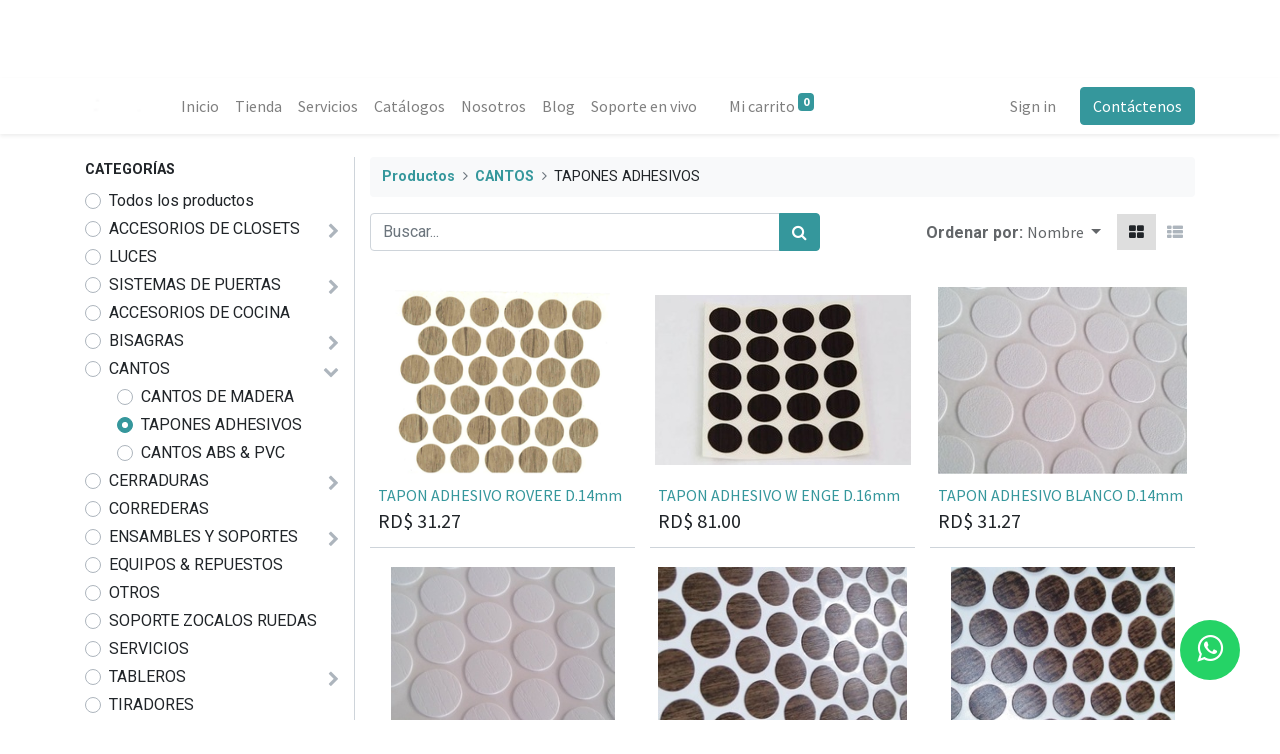

--- FILE ---
content_type: text/html; charset=utf-8
request_url: https://fontanasrl.odoo.com/shop/category/cantos-tapones-adhesivos-21/page/2?order=name+asc
body_size: 13374
content:
<!DOCTYPE html>
        <html lang="es-DO" data-website-id="1" data-main-object="product.public.category(21,)" data-oe-company-name="FONTANA SRL" data-add2cart-redirect="1">
    <head>
                <meta charset="utf-8"/>
                <meta http-equiv="X-UA-Compatible" content="IE=edge,chrome=1"/>
            <meta name="viewport" content="width=device-width, initial-scale=1"/>
        <meta name="generator" content="Odoo"/>
                        <meta property="og:type" content="website"/>
                        <meta property="og:title" content="TAPONES ADHESIVOS | Fontana"/>
                        <meta property="og:site_name" content="Fontana"/>
                        <meta property="og:url" content="https://fontanasrl.odoo.com/shop/category/cantos-tapones-adhesivos-21/page/2"/>
                        <meta property="og:image" content="https://fontanasrl.odoo.com/web/image/website/1/logo?unique=b678d3e"/>
                    <meta name="twitter:card" content="summary_large_image"/>
                    <meta name="twitter:title" content="TAPONES ADHESIVOS | Fontana"/>
                    <meta name="twitter:image" content="https://fontanasrl.odoo.com/web/image/website/1/logo/300x300?unique=b678d3e"/>
        <link rel="canonical" href="https://fontanasrl.odoo.com/shop/category/cantos-tapones-adhesivos-21/page/2"/>
        <link rel="preconnect" href="https://fonts.gstatic.com/" crossorigin=""/>
                <title> Tienda | Fontana </title>
                <link type="image/x-icon" rel="shortcut icon" href="/web/image/website/1/favicon?unique=b678d3e"/>
            <link rel="preload" href="/web/static/lib/fontawesome/fonts/fontawesome-webfont.woff2?v=4.7.0" as="font" crossorigin=""/>
            <link type="text/css" rel="stylesheet" href="/web/assets/573521-cdd6e90/1/web.assets_common.min.css" data-asset-bundle="web.assets_common" data-asset-version="cdd6e90"/>
            <link type="text/css" rel="stylesheet" href="/web/assets/573522-7904b82/1/web.assets_frontend.min.css" data-asset-bundle="web.assets_frontend" data-asset-version="7904b82"/>
                <script id="web.layout.odooscript" type="text/javascript">
                    var odoo = {
                        csrf_token: "e8fcbb511cd09d25b62f41a18111c73bbfb21d38o1800192035",
                        debug: "",
                    };
                </script>
            <script type="text/javascript">
                odoo.__session_info__ = {"is_admin": false, "is_system": false, "is_website_user": true, "user_id": false, "is_frontend": true, "profile_session": null, "profile_collectors": null, "profile_params": null, "show_effect": "True", "translationURL": "/website/translations", "cache_hashes": {"translations": "1cbc170cceb0f0bc0b9809f6eaa6f7d8de5a5ec2"}, "lang_url_code": "es_DO", "geoip_country_code": "US"};
                if (!/(^|;\s)tz=/.test(document.cookie)) {
                    const userTZ = Intl.DateTimeFormat().resolvedOptions().timeZone;
                    document.cookie = `tz=${userTZ}; path=/`;
                }
            </script>
            <script defer="defer" type="text/javascript" src="/web/assets/449131-02d2b0c/1/web.assets_common_minimal.min.js" data-asset-bundle="web.assets_common_minimal" data-asset-version="02d2b0c"></script>
            <script defer="defer" type="text/javascript" src="/web/assets/449132-b6516df/1/web.assets_frontend_minimal.min.js" data-asset-bundle="web.assets_frontend_minimal" data-asset-version="b6516df"></script>
            <script defer="defer" type="text/javascript" data-src="/web/assets/573523-18f81d4/1/web.assets_common_lazy.min.js" data-asset-bundle="web.assets_common_lazy" data-asset-version="18f81d4"></script>
            <script defer="defer" type="text/javascript" data-src="/web/assets/573524-eabb953/1/web.assets_frontend_lazy.min.js" data-asset-bundle="web.assets_frontend_lazy" data-asset-version="eabb953"></script>
        </head>
            <body class="">
        <div id="wrapwrap" class="   ">
            <div class="te_auto_play_value d-none">
                <span>True</span>
            </div>
        <header id="top" data-anchor="true" data-name="Header" class="  o_header_disappears">
                    <div class="oe_structure oe_structure_solo" id="oe_structure_header_contact_1">
      <section class="s_text_block o_colored_level pb0 pt0 o_cc o_cc1" data-snippet="s_text_block" data-name="Text" style="background-image: none;">
        <div class="container-fluid">
          <div class="row align-items-center" data-original-title="" title="" aria-describedby="tooltip717619">
            <div class="o_colored_level o_animate o_anim_fade_in_down o_visible pb0 col-lg-2 pt4" data-original-title="" title="" aria-describedby="tooltip27494" style="">
              <small>
                <a data-original-title="" title="" href="/">
                  <img src="/web/image/425678-c86a63ec/LogoFontana.jpg" class="img-fluid" data-original-title="" title="" aria-describedby="tooltip724964" loading="lazy" alt="" data-original-id="95278" data-original-src="/web/image/95278-6846e0f3/LogoFontana.jpg" data-mimetype="image/jpeg" data-resize-width="undefined" style="transform: translateX(-1.3%) translateY(5.2%) scaleX(0.96) scaleY(0.85);"/>
                </a>
              </small>
            </div>
          </div>
        </div>
      </section>
    </div>
    <nav data-name="Navbar" class="navbar navbar-expand-lg navbar-light o_colored_level o_cc shadow-sm">
            <div id="top_menu_container" class="container">
    <a href="/" class="navbar-brand logo ">
            <span role="img" aria-label="Logo of Fontana" title="Fontana"><img src="/web/image/website/1/logo/Fontana?unique=b678d3e" class="img img-fluid" alt="Fontana" loading="lazy"/></span>
        </a>
    <button type="button" data-toggle="collapse" data-target="#top_menu_collapse" class="navbar-toggler ">
        <span class="navbar-toggler-icon o_not_editable"></span>
    </button>
    <div class="oe_structure oe_structure_solo d-block d-lg-none">
      <section class="s_text_block o_colored_level" data-snippet="s_text_block" data-name="Text" style="background-image: none;">
        <div class="container">
          <a href="/contactus" class="btn btn-primary btn_cta" data-original-title="" title="">Contáctenos</a>
        </div>
      </section>
    </div>
                <div id="top_menu_collapse" class="collapse navbar-collapse ml-lg-3">
    <ul id="top_menu" role="menu" class="nav navbar-nav o_menu_loading flex-grow-1">
    <li role="presentation" class="nav-item">
        <a role="menuitem" href="/" class="nav-link ">
            <span>Inicio</span>
        </a>
    </li>
    <li role="presentation" class="nav-item">
        <a role="menuitem" href="/shop" class="nav-link ">
            <span>Tienda</span>
        </a>
    </li>
    <li role="presentation" class="nav-item">
        <a role="menuitem" href="/servicios" class="nav-link ">
            <span>Servicios</span>
        </a>
    </li>
    <li role="presentation" class="nav-item">
        <a role="menuitem" href="/catalogos" class="nav-link ">
            <span>Catálogos</span>
        </a>
    </li>
    <li role="presentation" class="nav-item">
        <a role="menuitem" href="/Nosotros" class="nav-link ">
            <span>Nosotros</span>
        </a>
    </li>
    <li role="presentation" class="nav-item">
        <a role="menuitem" href="/blog" class="nav-link ">
            <span>Blog</span>
        </a>
    </li>
    <li role="presentation" class="nav-item">
        <a role="menuitem" href="/livechat" class="nav-link ">
            <span>Soporte en vivo</span>
        </a>
    </li>
        <li class="nav-item ml-lg-3 divider d-none"></li> 
        <li class="o_wsale_my_cart align-self-md-start  nav-item ml-lg-3">
            <a href="/shop/cart" class="nav-link">
                <span>Mi carrito</span>
                <sup class="my_cart_quantity badge badge-primary" data-order-id="">0</sup>
            </a>
        </li>
        <li class="o_wsale_my_wish d-none nav-item ml-lg-3 o_wsale_my_wish_hide_empty">
            <a href="/shop/wishlist" class="nav-link">
                <i class="fa fa-1x fa-heart"></i>
                <sup class="my_wish_quantity o_animate_blink badge badge-primary">0</sup>
            </a>
        </li>
            <li class="nav-item ml-lg-auto o_no_autohide_item">
                <a href="/web/login" class="nav-link">Sign in</a>
            </li>
    </ul>
    <div class="oe_structure oe_structure_solo d-none d-lg-block ml-3">
      <section class="s_text_block o_colored_level" data-snippet="s_text_block" data-name="Text" style="background-image: none;">
        <div class="container">
          <a href="/contactus" class="btn btn-primary btn_cta" data-original-title="" title="">Contáctenos</a>
        </div>
      </section>
    </div>
                </div>
            </div>
    </nav>
    </header>
                <main>
            <div id="wrap" class="js_sale">
                <div class="oe_structure" id="oe_structure_website_sale_products_1">
      <div class="oe_structure" data-name="Style 5"></div>
    </div>
  <div class="container oe_website_sale pt-2">
                    <div class="row o_wsale_products_main_row">
        <div id="products_grid_before" class="col-lg-3 pb-2">
                            <div class="products_categories mb-lg-3">
            <button type="button" class="btn btn-light d-lg-none mb-2 w-100 p-0" data-target="#wsale_products_categories_collapse" data-toggle="collapse">
                Mostrar categorías
            </button>
            <div class="collapse d-lg-block" id="wsale_products_categories_collapse">
                <strong class="o_categories_collapse_title text-uppercase">Categorías</strong>
                <ul class="nav flex-column my-2" id="o_shop_collapse_category">
                    <form>
                        <li class="nav-item">
                            <div class="custom-control custom-radio mb-1 d-inline-block" data-link-href="/shop?order=name+asc">
                                <input type="radio" style="pointer-events:none;" class="custom-control-input o_not_editable"/>
                                <label class="custom-control-label font-weight-normal">Todos los productos</label>
                            </div>
                        </li>
        <li class="nav-item">
            <div class="d-flex flex-wrap justify-content-between align-items-center">
        <div class="custom-control custom-radio mb-1 d-inline-block" data-link-href="/shop/category/accesorios-de-closets-2?order=name+asc">
            <input type="radio" style="pointer-events:none;" class="custom-control-input" id="2" value="2"/>
            <label class="custom-control-label font-weight-normal" for="2">ACCESORIOS DE CLOSETS</label>
        </div>
                <i role="img" class="fa fa-chevron-right" title="Fold" aria-label="Fold"></i>
                <ul class="nav flex-column w-100 nav-hierarchy" style="display:none;">
        <li class="nav-item">
            <div class="d-flex flex-wrap justify-content-between align-items-center">
        <div class="custom-control custom-radio mb-1 d-inline-block" data-link-href="/shop/category/accesorios-de-closets-tubos-18?order=name+asc">
            <input type="radio" style="pointer-events:none;" class="custom-control-input" id="18" value="18"/>
            <label class="custom-control-label font-weight-normal" for="18">TUBOS</label>
        </div>
            </div>
        </li>
        <li class="nav-item">
            <div class="d-flex flex-wrap justify-content-between align-items-center">
        <div class="custom-control custom-radio mb-1 d-inline-block" data-link-href="/shop/category/accesorios-de-closets-sistemas-de-closets-17?order=name+asc">
            <input type="radio" style="pointer-events:none;" class="custom-control-input" id="17" value="17"/>
            <label class="custom-control-label font-weight-normal" for="17">SISTEMAS DE CLOSETS</label>
        </div>
            </div>
        </li>
                </ul>
            </div>
        </li>
        <li class="nav-item">
            <div class="d-flex flex-wrap justify-content-between align-items-center">
        <div class="custom-control custom-radio mb-1 d-inline-block" data-link-href="/shop/category/luces-30?order=name+asc">
            <input type="radio" style="pointer-events:none;" class="custom-control-input" id="30" value="30"/>
            <label class="custom-control-label font-weight-normal" for="30">LUCES</label>
        </div>
            </div>
        </li>
        <li class="nav-item">
            <div class="d-flex flex-wrap justify-content-between align-items-center">
        <div class="custom-control custom-radio mb-1 d-inline-block" data-link-href="/shop/category/sistemas-de-puertas-31?order=name+asc">
            <input type="radio" style="pointer-events:none;" class="custom-control-input" id="31" value="31"/>
            <label class="custom-control-label font-weight-normal" for="31">SISTEMAS DE PUERTAS</label>
        </div>
                <i role="img" class="fa fa-chevron-right" title="Fold" aria-label="Fold"></i>
                <ul class="nav flex-column w-100 nav-hierarchy" style="display:none;">
        <li class="nav-item">
            <div class="d-flex flex-wrap justify-content-between align-items-center">
        <div class="custom-control custom-radio mb-1 d-inline-block" data-link-href="/shop/category/sistemas-de-puertas-otros-sistemas-35?order=name+asc">
            <input type="radio" style="pointer-events:none;" class="custom-control-input" id="35" value="35"/>
            <label class="custom-control-label font-weight-normal" for="35">OTROS SISTEMAS</label>
        </div>
            </div>
        </li>
        <li class="nav-item">
            <div class="d-flex flex-wrap justify-content-between align-items-center">
        <div class="custom-control custom-radio mb-1 d-inline-block" data-link-href="/shop/category/sistemas-de-puertas-perfiles-de-aluminio-32?order=name+asc">
            <input type="radio" style="pointer-events:none;" class="custom-control-input" id="32" value="32"/>
            <label class="custom-control-label font-weight-normal" for="32">PERFILES DE ALUMINIO</label>
        </div>
            </div>
        </li>
        <li class="nav-item">
            <div class="d-flex flex-wrap justify-content-between align-items-center">
        <div class="custom-control custom-radio mb-1 d-inline-block" data-link-href="/shop/category/sistemas-de-puertas-sist-de-puertas-ligeras-33?order=name+asc">
            <input type="radio" style="pointer-events:none;" class="custom-control-input" id="33" value="33"/>
            <label class="custom-control-label font-weight-normal" for="33">SIST DE PUERTAS LIGERAS</label>
        </div>
            </div>
        </li>
        <li class="nav-item">
            <div class="d-flex flex-wrap justify-content-between align-items-center">
        <div class="custom-control custom-radio mb-1 d-inline-block" data-link-href="/shop/category/sistemas-de-puertas-sist-ptas-corredizas-y-plegadizas-madera-34?order=name+asc">
            <input type="radio" style="pointer-events:none;" class="custom-control-input" id="34" value="34"/>
            <label class="custom-control-label font-weight-normal" for="34">SIST. PTAS. CORREDIZAS Y PLEGADIZAS MADERA</label>
        </div>
            </div>
        </li>
                </ul>
            </div>
        </li>
        <li class="nav-item">
            <div class="d-flex flex-wrap justify-content-between align-items-center">
        <div class="custom-control custom-radio mb-1 d-inline-block" data-link-href="/shop/category/accesorios-de-cocina-3?order=name+asc">
            <input type="radio" style="pointer-events:none;" class="custom-control-input" id="3" value="3"/>
            <label class="custom-control-label font-weight-normal" for="3">ACCESORIOS DE COCINA</label>
        </div>
            </div>
        </li>
        <li class="nav-item">
            <div class="d-flex flex-wrap justify-content-between align-items-center">
        <div class="custom-control custom-radio mb-1 d-inline-block" data-link-href="/shop/category/bisagras-4?order=name+asc">
            <input type="radio" style="pointer-events:none;" class="custom-control-input" id="4" value="4"/>
            <label class="custom-control-label font-weight-normal" for="4">BISAGRAS</label>
        </div>
                <i role="img" class="fa fa-chevron-right" title="Fold" aria-label="Fold"></i>
                <ul class="nav flex-column w-100 nav-hierarchy" style="display:none;">
        <li class="nav-item">
            <div class="d-flex flex-wrap justify-content-between align-items-center">
        <div class="custom-control custom-radio mb-1 d-inline-block" data-link-href="/shop/category/bisagras-bisagras-de-mobiliario-14?order=name+asc">
            <input type="radio" style="pointer-events:none;" class="custom-control-input" id="14" value="14"/>
            <label class="custom-control-label font-weight-normal" for="14">BISAGRAS DE MOBILIARIO</label>
        </div>
            </div>
        </li>
        <li class="nav-item">
            <div class="d-flex flex-wrap justify-content-between align-items-center">
        <div class="custom-control custom-radio mb-1 d-inline-block" data-link-href="/shop/category/bisagras-bisagras-de-puertas-15?order=name+asc">
            <input type="radio" style="pointer-events:none;" class="custom-control-input" id="15" value="15"/>
            <label class="custom-control-label font-weight-normal" for="15">BISAGRAS DE PUERTAS</label>
        </div>
            </div>
        </li>
        <li class="nav-item">
            <div class="d-flex flex-wrap justify-content-between align-items-center">
        <div class="custom-control custom-radio mb-1 d-inline-block" data-link-href="/shop/category/bisagras-cierrapuertas-y-topes-16?order=name+asc">
            <input type="radio" style="pointer-events:none;" class="custom-control-input" id="16" value="16"/>
            <label class="custom-control-label font-weight-normal" for="16">CIERRAPUERTAS Y TOPES</label>
        </div>
            </div>
        </li>
                </ul>
            </div>
        </li>
        <li class="nav-item">
            <div class="d-flex flex-wrap justify-content-between align-items-center">
        <div class="custom-control custom-radio mb-1 d-inline-block" data-link-href="/shop/category/cantos-5?order=name+asc">
            <input type="radio" style="pointer-events:none;" class="custom-control-input" id="5" value="5"/>
            <label class="custom-control-label font-weight-normal" for="5">CANTOS</label>
        </div>
                <i role="img" class="fa fa-chevron-down" title="Unfold" aria-label="Unfold"></i>
                <ul class="nav flex-column w-100 nav-hierarchy" style="display:block;">
        <li class="nav-item">
            <div class="d-flex flex-wrap justify-content-between align-items-center">
        <div class="custom-control custom-radio mb-1 d-inline-block" data-link-href="/shop/category/cantos-cantos-de-madera-20?order=name+asc">
            <input type="radio" style="pointer-events:none;" class="custom-control-input" id="20" value="20"/>
            <label class="custom-control-label font-weight-normal" for="20">CANTOS DE MADERA</label>
        </div>
            </div>
        </li>
        <li class="nav-item">
            <div class="d-flex flex-wrap justify-content-between align-items-center">
        <div class="custom-control custom-radio mb-1 d-inline-block" data-link-href="/shop/category/cantos-tapones-adhesivos-21?order=name+asc">
            <input type="radio" style="pointer-events:none;" class="custom-control-input" id="21" value="21" checked="true"/>
            <label class="custom-control-label font-weight-normal" for="21">TAPONES ADHESIVOS</label>
        </div>
            </div>
        </li>
        <li class="nav-item">
            <div class="d-flex flex-wrap justify-content-between align-items-center">
        <div class="custom-control custom-radio mb-1 d-inline-block" data-link-href="/shop/category/cantos-cantos-abs-pvc-19?order=name+asc">
            <input type="radio" style="pointer-events:none;" class="custom-control-input" id="19" value="19"/>
            <label class="custom-control-label font-weight-normal" for="19">CANTOS ABS &amp; PVC</label>
        </div>
            </div>
        </li>
                </ul>
            </div>
        </li>
        <li class="nav-item">
            <div class="d-flex flex-wrap justify-content-between align-items-center">
        <div class="custom-control custom-radio mb-1 d-inline-block" data-link-href="/shop/category/cerraduras-6?order=name+asc">
            <input type="radio" style="pointer-events:none;" class="custom-control-input" id="6" value="6"/>
            <label class="custom-control-label font-weight-normal" for="6">CERRADURAS</label>
        </div>
                <i role="img" class="fa fa-chevron-right" title="Fold" aria-label="Fold"></i>
                <ul class="nav flex-column w-100 nav-hierarchy" style="display:none;">
        <li class="nav-item">
            <div class="d-flex flex-wrap justify-content-between align-items-center">
        <div class="custom-control custom-radio mb-1 d-inline-block" data-link-href="/shop/category/cerraduras-cerraduras-de-muebles-22?order=name+asc">
            <input type="radio" style="pointer-events:none;" class="custom-control-input" id="22" value="22"/>
            <label class="custom-control-label font-weight-normal" for="22">CERRADURAS DE MUEBLES</label>
        </div>
            </div>
        </li>
        <li class="nav-item">
            <div class="d-flex flex-wrap justify-content-between align-items-center">
        <div class="custom-control custom-radio mb-1 d-inline-block" data-link-href="/shop/category/cerraduras-pestillos-y-fallebas-23?order=name+asc">
            <input type="radio" style="pointer-events:none;" class="custom-control-input" id="23" value="23"/>
            <label class="custom-control-label font-weight-normal" for="23">PESTILLOS Y FALLEBAS</label>
        </div>
            </div>
        </li>
                </ul>
            </div>
        </li>
        <li class="nav-item">
            <div class="d-flex flex-wrap justify-content-between align-items-center">
        <div class="custom-control custom-radio mb-1 d-inline-block" data-link-href="/shop/category/correderas-24?order=name+asc">
            <input type="radio" style="pointer-events:none;" class="custom-control-input" id="24" value="24"/>
            <label class="custom-control-label font-weight-normal" for="24">CORREDERAS</label>
        </div>
            </div>
        </li>
        <li class="nav-item">
            <div class="d-flex flex-wrap justify-content-between align-items-center">
        <div class="custom-control custom-radio mb-1 d-inline-block" data-link-href="/shop/category/ensambles-y-soportes-7?order=name+asc">
            <input type="radio" style="pointer-events:none;" class="custom-control-input" id="7" value="7"/>
            <label class="custom-control-label font-weight-normal" for="7">ENSAMBLES Y SOPORTES</label>
        </div>
                <i role="img" class="fa fa-chevron-right" title="Fold" aria-label="Fold"></i>
                <ul class="nav flex-column w-100 nav-hierarchy" style="display:none;">
        <li class="nav-item">
            <div class="d-flex flex-wrap justify-content-between align-items-center">
        <div class="custom-control custom-radio mb-1 d-inline-block" data-link-href="/shop/category/ensambles-y-soportes-tornillos-29?order=name+asc">
            <input type="radio" style="pointer-events:none;" class="custom-control-input" id="29" value="29"/>
            <label class="custom-control-label font-weight-normal" for="29">TORNILLOS</label>
        </div>
            </div>
        </li>
                </ul>
            </div>
        </li>
        <li class="nav-item">
            <div class="d-flex flex-wrap justify-content-between align-items-center">
        <div class="custom-control custom-radio mb-1 d-inline-block" data-link-href="/shop/category/equipos-repuestos-8?order=name+asc">
            <input type="radio" style="pointer-events:none;" class="custom-control-input" id="8" value="8"/>
            <label class="custom-control-label font-weight-normal" for="8">EQUIPOS &amp; REPUESTOS</label>
        </div>
            </div>
        </li>
        <li class="nav-item">
            <div class="d-flex flex-wrap justify-content-between align-items-center">
        <div class="custom-control custom-radio mb-1 d-inline-block" data-link-href="/shop/category/otros-13?order=name+asc">
            <input type="radio" style="pointer-events:none;" class="custom-control-input" id="13" value="13"/>
            <label class="custom-control-label font-weight-normal" for="13">OTROS</label>
        </div>
            </div>
        </li>
        <li class="nav-item">
            <div class="d-flex flex-wrap justify-content-between align-items-center">
        <div class="custom-control custom-radio mb-1 d-inline-block" data-link-href="/shop/category/soporte-zocalos-ruedas-9?order=name+asc">
            <input type="radio" style="pointer-events:none;" class="custom-control-input" id="9" value="9"/>
            <label class="custom-control-label font-weight-normal" for="9">SOPORTE ZOCALOS RUEDAS</label>
        </div>
            </div>
        </li>
        <li class="nav-item">
            <div class="d-flex flex-wrap justify-content-between align-items-center">
        <div class="custom-control custom-radio mb-1 d-inline-block" data-link-href="/shop/category/servicios-10?order=name+asc">
            <input type="radio" style="pointer-events:none;" class="custom-control-input" id="10" value="10"/>
            <label class="custom-control-label font-weight-normal" for="10">SERVICIOS</label>
        </div>
            </div>
        </li>
        <li class="nav-item">
            <div class="d-flex flex-wrap justify-content-between align-items-center">
        <div class="custom-control custom-radio mb-1 d-inline-block" data-link-href="/shop/category/tableros-11?order=name+asc">
            <input type="radio" style="pointer-events:none;" class="custom-control-input" id="11" value="11"/>
            <label class="custom-control-label font-weight-normal" for="11">TABLEROS</label>
        </div>
                <i role="img" class="fa fa-chevron-right" title="Fold" aria-label="Fold"></i>
                <ul class="nav flex-column w-100 nav-hierarchy" style="display:none;">
        <li class="nav-item">
            <div class="d-flex flex-wrap justify-content-between align-items-center">
        <div class="custom-control custom-radio mb-1 d-inline-block" data-link-href="/shop/category/tableros-mdp-melaminados-25?order=name+asc">
            <input type="radio" style="pointer-events:none;" class="custom-control-input" id="25" value="25"/>
            <label class="custom-control-label font-weight-normal" for="25">MDP MELAMINADOS</label>
        </div>
            </div>
        </li>
        <li class="nav-item">
            <div class="d-flex flex-wrap justify-content-between align-items-center">
        <div class="custom-control custom-radio mb-1 d-inline-block" data-link-href="/shop/category/tableros-mdf-26?order=name+asc">
            <input type="radio" style="pointer-events:none;" class="custom-control-input" id="26" value="26"/>
            <label class="custom-control-label font-weight-normal" for="26">MDF</label>
        </div>
            </div>
        </li>
        <li class="nav-item">
            <div class="d-flex flex-wrap justify-content-between align-items-center">
        <div class="custom-control custom-radio mb-1 d-inline-block" data-link-href="/shop/category/tableros-crudo-27?order=name+asc">
            <input type="radio" style="pointer-events:none;" class="custom-control-input" id="27" value="27"/>
            <label class="custom-control-label font-weight-normal" for="27">CRUDO</label>
        </div>
            </div>
        </li>
        <li class="nav-item">
            <div class="d-flex flex-wrap justify-content-between align-items-center">
        <div class="custom-control custom-radio mb-1 d-inline-block" data-link-href="/shop/category/tableros-decorativo-28?order=name+asc">
            <input type="radio" style="pointer-events:none;" class="custom-control-input" id="28" value="28"/>
            <label class="custom-control-label font-weight-normal" for="28">DECORATIVO</label>
        </div>
            </div>
        </li>
                </ul>
            </div>
        </li>
        <li class="nav-item">
            <div class="d-flex flex-wrap justify-content-between align-items-center">
        <div class="custom-control custom-radio mb-1 d-inline-block" data-link-href="/shop/category/tiradores-12?order=name+asc">
            <input type="radio" style="pointer-events:none;" class="custom-control-input" id="12" value="12"/>
            <label class="custom-control-label font-weight-normal" for="12">TIRADORES</label>
        </div>
            </div>
        </li>
                    </form>
                </ul>
            </div>
        </div>
                            <div class="products_attributes_filters"></div>
                        </div>
                        <div id="products_grid" class="col ">
        <ol class="breadcrumb w-100">
            <li class="breadcrumb-item">
                <a href="/shop">Productos</a>
            </li>
                <li class="breadcrumb-item">
                    <a href="/shop/category/cantos-5?order=name+asc">CANTOS</a>
                </li>
                <li class="breadcrumb-item">
                    <span class="d-inline-block">TAPONES ADHESIVOS</span>
                </li>
        </ol>
                            <div class="products_header form-inline flex-md-nowrap justify-content-end mb-4">
    <form method="get" class="o_searchbar_form o_wait_lazy_js s_searchbar_input o_wsale_products_searchbar_form w-100 w-md-auto mr-auto mb-2" action="/shop/category/cantos-tapones-adhesivos-21?category=21&amp;order=name+asc" data-snippet="s_searchbar_input">
            <div role="search" class="input-group  ">
        <input type="search" name="search" class="search-query form-control oe_search_box None" placeholder="Buscar..." value="" data-search-type="products" data-limit="5" data-display-image="true" data-display-description="true" data-display-extra-link="true" data-display-detail="true" data-order-by="name asc"/>
        <div class="input-group-append">
            <button type="submit" aria-label="Búsqueda" title="Búsqueda" class="btn oe_search_button btn-primary"><i class="fa fa-search"></i>
        </button>
        </div>
    </div>
            <input name="order" type="hidden" class="o_search_order_by" value="name asc"/>
        </form>
        <div class="o_pricelist_dropdown dropdown d-none ml-3 mb-2">
            <a role="button" href="#" class="dropdown-toggle btn btn-light border-0 px-0 text-muted align-baseline" data-toggle="dropdown">
                Tarifa pública
            </a>
            <div class="dropdown-menu" role="menu">
                    <a role="menuitem" class="dropdown-item" href="/shop/change_pricelist/1">
                        <span class="switcher_pricelist" data-pl_id="1">Tarifa pública</span>
                    </a>
            </div>
        </div>
            <div class="o_sortby_dropdown dropdown dropdown_sorty_by ml-3 pb-2">
                <span class="d-none d-lg-inline font-weight-bold text-muted">Ordenar por:</span>
                <a role="button" href="#" class="dropdown-toggle btn btn-light border-0 px-0 text-muted align-baseline" data-toggle="dropdown">
                    <span class="d-none d-lg-inline">
                            Nombre
                    </span>
                    <i class="fa fa-sort-amount-asc d-lg-none"></i>
                </a>
                <div class="dropdown-menu dropdown-menu-right" role="menu">
                        <a role="menuitem" rel="noindex,nofollow" class="dropdown-item" href="/shop?order=list_price+asc&amp;category=21">
                            <span>Precio - bajo a alto</span>
                        </a>
                        <a role="menuitem" rel="noindex,nofollow" class="dropdown-item" href="/shop?order=list_price+desc&amp;category=21">
                            <span>Precio - alto a bajo</span>
                        </a>
                        <a role="menuitem" rel="noindex,nofollow" class="dropdown-item" href="/shop?order=create_date+desc&amp;category=21">
                            <span>Novedades</span>
                        </a>
                        <a role="menuitem" rel="noindex,nofollow" class="dropdown-item" href="/shop?order=name+asc&amp;category=21">
                            <span>Nombre</span>
                        </a>
                </div>
            </div>
            <div class="btn-group btn-group-toggle ml-3 mb-2 d-none d-sm-inline-flex o_wsale_apply_layout" data-toggle="buttons">
                <label title="Cuadrícula" class="btn btn-light border-0 active fa fa-th-large o_wsale_apply_grid">
                    <input type="radio" name="wsale_products_layout" checked="checked"/>
                </label>
                <label title="Lista" class="btn btn-light border-0  fa fa-th-list o_wsale_apply_list">
                    <input type="radio" name="wsale_products_layout"/>
                </label>
            </div>
        </div>
                            <div class="o_wsale_products_grid_table_wrapper">
                                <table class="table table-borderless m-0" data-ppg="21" data-ppr="3">
                                    <colgroup>
                                        <col/><col/><col/>
                                    </colgroup>
                                    <tbody>
                                        <tr>
                                                    <td class="oe_product">
                                                        <div class="o_wsale_product_grid_wrapper o_wsale_product_grid_wrapper_1_1">
        <form action="/shop/cart/update" method="post" class="card oe_product_cart" itemscope="itemscope" itemtype="http://schema.org/Product" data-publish="on">
            <a class="o_product_link css_editable_mode_hidden" href="/shop/1628-tapon-adhesivo-rovere-d-14mm-20543?category=21&amp;order=name+asc"></a>
            <div class="card-body p-1 oe_product_image">
                <input type="hidden" name="csrf_token" value="e8fcbb511cd09d25b62f41a18111c73bbfb21d38o1800192035"/>
                <a class="d-block h-100" itemprop="url" href="/shop/1628-tapon-adhesivo-rovere-d-14mm-20543?category=21&amp;order=name+asc">
                    <span class="d-flex h-100 justify-content-center align-items-center"><img src="/web/image/product.template/20543/image_256/%5B1628%5D%20TAPON%20%20ADHESIVO%20ROVERE%20D.14mm?unique=ac8f2d0" itemprop="image" class="img img-fluid" alt="[1628] TAPON  ADHESIVO ROVERE D.14mm" loading="lazy"/></span>
                </a>
            </div>
            <div class="card-body p-0 o_wsale_product_information">
                <div class="p-2 o_wsale_product_information_text">
                    <h6 class="o_wsale_products_item_title mb-1">
                        <a class="text-primary text-decoration-none" itemprop="name" href="/shop/1628-tapon-adhesivo-rovere-d-14mm-20543?category=21&amp;order=name+asc" content="TAPON  ADHESIVO ROVERE D.14mm">TAPON  ADHESIVO ROVERE D.14mm</a>
                    </h6>
                    <div class="product_price mb-1" itemprop="offers" itemscope="itemscope" itemtype="http://schema.org/Offer">
                        <span data-oe-type="monetary" data-oe-expression="combination_info[&#39;price&#39;]" class="h5">RD$ <span class="oe_currency_value">31.27</span></span>
                        <del data-oe-type="monetary" data-oe-expression="combination_info[&#39;list_price&#39;]" style="white-space: nowrap;" class="text-danger ml-1 h6 d-none">RD$ <span class="oe_currency_value">31.27</span></del>
                        <span itemprop="price" style="display:none;">31.27</span>
                        <span itemprop="priceCurrency" style="display:none;">DOP</span>
                    </div>
                </div>
                <div class="o_wsale_product_btn pl-2">
            <input name="product_id" type="hidden" value="18677"/>
                <a href="#" role="button" class="btn btn-primary a-submit" aria-label="Carro de compras" title="Carro de compras">
                    <span class="fa fa-shopping-cart"></span>
                </a>
            <button type="button" role="button" class="btn btn-outline-primary bg-white o_add_wishlist" title="Añadir a lista de deseos" data-action="o_wishlist" data-product-template-id="20543" data-product-product-id="18677"><span class="fa fa-heart" role="img" aria-label="Añadir a la lista de deseos"></span></button>
            <button type="button" role="button" class="d-none d-md-inline-block btn btn-outline-primary bg-white o_add_compare" title="Comparar" aria-label="Comparar" data-action="o_comparelist" data-product-product-id="18677"><span class="fa fa-exchange"></span></button>
        </div>
            </div>
            <span class="o_ribbon " style=""></span>
        </form>
                                                        </div>
                                                    </td>
                                                    <td class="oe_product">
                                                        <div class="o_wsale_product_grid_wrapper o_wsale_product_grid_wrapper_1_1">
        <form action="/shop/cart/update" method="post" class="card oe_product_cart" itemscope="itemscope" itemtype="http://schema.org/Product" data-publish="on">
            <a class="o_product_link css_editable_mode_hidden" href="/shop/0581-tapon-adhesivo-w-enge-d-16mm-20344?category=21&amp;order=name+asc"></a>
            <div class="card-body p-1 oe_product_image">
                <input type="hidden" name="csrf_token" value="e8fcbb511cd09d25b62f41a18111c73bbfb21d38o1800192035"/>
                <a class="d-block h-100" itemprop="url" href="/shop/0581-tapon-adhesivo-w-enge-d-16mm-20344?category=21&amp;order=name+asc">
                    <span class="d-flex h-100 justify-content-center align-items-center"><img src="/web/image/product.template/20344/image_256/%5B0581%5D%20TAPON%20%20ADHESIVO%20W%20ENGE%20D.16mm?unique=64048e6" itemprop="image" class="img img-fluid" alt="[0581] TAPON  ADHESIVO W ENGE D.16mm" loading="lazy"/></span>
                </a>
            </div>
            <div class="card-body p-0 o_wsale_product_information">
                <div class="p-2 o_wsale_product_information_text">
                    <h6 class="o_wsale_products_item_title mb-1">
                        <a class="text-primary text-decoration-none" itemprop="name" href="/shop/0581-tapon-adhesivo-w-enge-d-16mm-20344?category=21&amp;order=name+asc" content="TAPON  ADHESIVO W ENGE D.16mm">TAPON  ADHESIVO W ENGE D.16mm</a>
                    </h6>
                    <div class="product_price mb-1" itemprop="offers" itemscope="itemscope" itemtype="http://schema.org/Offer">
                        <span data-oe-type="monetary" data-oe-expression="combination_info[&#39;price&#39;]" class="h5">RD$ <span class="oe_currency_value">81.00</span></span>
                        <del data-oe-type="monetary" data-oe-expression="combination_info[&#39;list_price&#39;]" style="white-space: nowrap;" class="text-danger ml-1 h6 d-none">RD$ <span class="oe_currency_value">81.00</span></del>
                        <span itemprop="price" style="display:none;">81.0</span>
                        <span itemprop="priceCurrency" style="display:none;">DOP</span>
                    </div>
                </div>
                <div class="o_wsale_product_btn pl-2">
            <input name="product_id" type="hidden" value="18478"/>
                <a href="#" role="button" class="btn btn-primary a-submit" aria-label="Carro de compras" title="Carro de compras">
                    <span class="fa fa-shopping-cart"></span>
                </a>
            <button type="button" role="button" class="btn btn-outline-primary bg-white o_add_wishlist" title="Añadir a lista de deseos" data-action="o_wishlist" data-product-template-id="20344" data-product-product-id="18478"><span class="fa fa-heart" role="img" aria-label="Añadir a la lista de deseos"></span></button>
            <button type="button" role="button" class="d-none d-md-inline-block btn btn-outline-primary bg-white o_add_compare" title="Comparar" aria-label="Comparar" data-action="o_comparelist" data-product-product-id="18478"><span class="fa fa-exchange"></span></button>
        </div>
            </div>
            <span class="o_ribbon " style=""></span>
        </form>
                                                        </div>
                                                    </td>
                                                    <td class="oe_product">
                                                        <div class="o_wsale_product_grid_wrapper o_wsale_product_grid_wrapper_1_1">
        <form action="/shop/cart/update" method="post" class="card oe_product_cart" itemscope="itemscope" itemtype="http://schema.org/Product" data-publish="on">
            <a class="o_product_link css_editable_mode_hidden" href="/shop/1619-tapon-adhesivo-blanco-d-14mm-20535?category=21&amp;order=name+asc"></a>
            <div class="card-body p-1 oe_product_image">
                <input type="hidden" name="csrf_token" value="e8fcbb511cd09d25b62f41a18111c73bbfb21d38o1800192035"/>
                <a class="d-block h-100" itemprop="url" href="/shop/1619-tapon-adhesivo-blanco-d-14mm-20535?category=21&amp;order=name+asc">
                    <span class="d-flex h-100 justify-content-center align-items-center"><img src="/web/image/product.template/20535/image_256/%5B1619%5D%20TAPON%20ADHESIVO%20BLANCO%20D.14mm?unique=fb6cb24" itemprop="image" class="img img-fluid" alt="[1619] TAPON ADHESIVO BLANCO D.14mm" loading="lazy"/></span>
                </a>
            </div>
            <div class="card-body p-0 o_wsale_product_information">
                <div class="p-2 o_wsale_product_information_text">
                    <h6 class="o_wsale_products_item_title mb-1">
                        <a class="text-primary text-decoration-none" itemprop="name" href="/shop/1619-tapon-adhesivo-blanco-d-14mm-20535?category=21&amp;order=name+asc" content="TAPON ADHESIVO BLANCO D.14mm">TAPON ADHESIVO BLANCO D.14mm</a>
                    </h6>
                    <div class="product_price mb-1" itemprop="offers" itemscope="itemscope" itemtype="http://schema.org/Offer">
                        <span data-oe-type="monetary" data-oe-expression="combination_info[&#39;price&#39;]" class="h5">RD$ <span class="oe_currency_value">31.27</span></span>
                        <del data-oe-type="monetary" data-oe-expression="combination_info[&#39;list_price&#39;]" style="white-space: nowrap;" class="text-danger ml-1 h6 d-none">RD$ <span class="oe_currency_value">31.27</span></del>
                        <span itemprop="price" style="display:none;">31.27</span>
                        <span itemprop="priceCurrency" style="display:none;">DOP</span>
                    </div>
                </div>
                <div class="o_wsale_product_btn pl-2">
            <input name="product_id" type="hidden" value="18669"/>
                <a href="#" role="button" class="btn btn-primary a-submit" aria-label="Carro de compras" title="Carro de compras">
                    <span class="fa fa-shopping-cart"></span>
                </a>
            <button type="button" role="button" class="btn btn-outline-primary bg-white o_add_wishlist" title="Añadir a lista de deseos" data-action="o_wishlist" data-product-template-id="20535" data-product-product-id="18669"><span class="fa fa-heart" role="img" aria-label="Añadir a la lista de deseos"></span></button>
            <button type="button" role="button" class="d-none d-md-inline-block btn btn-outline-primary bg-white o_add_compare" title="Comparar" aria-label="Comparar" data-action="o_comparelist" data-product-product-id="18669"><span class="fa fa-exchange"></span></button>
        </div>
            </div>
            <span class="o_ribbon " style=""></span>
        </form>
                                                        </div>
                                                    </td>
                                        </tr><tr>
                                                    <td class="oe_product">
                                                        <div class="o_wsale_product_grid_wrapper o_wsale_product_grid_wrapper_1_1">
        <form action="/shop/cart/update" method="post" class="card oe_product_cart" itemscope="itemscope" itemtype="http://schema.org/Product" data-publish="on">
            <a class="o_product_link css_editable_mode_hidden" href="/shop/1625-tapon-adhesivo-blanco-madera-d-14mm-20540?category=21&amp;order=name+asc"></a>
            <div class="card-body p-1 oe_product_image">
                <input type="hidden" name="csrf_token" value="e8fcbb511cd09d25b62f41a18111c73bbfb21d38o1800192035"/>
                <a class="d-block h-100" itemprop="url" href="/shop/1625-tapon-adhesivo-blanco-madera-d-14mm-20540?category=21&amp;order=name+asc">
                    <span class="d-flex h-100 justify-content-center align-items-center"><img src="/web/image/product.template/20540/image_256/%5B1625%5D%20TAPON%20ADHESIVO%20BLANCO%20MADERA%20D.14mm?unique=7654a22" itemprop="image" class="img img-fluid" alt="[1625] TAPON ADHESIVO BLANCO MADERA D.14mm" loading="lazy"/></span>
                </a>
            </div>
            <div class="card-body p-0 o_wsale_product_information">
                <div class="p-2 o_wsale_product_information_text">
                    <h6 class="o_wsale_products_item_title mb-1">
                        <a class="text-primary text-decoration-none" itemprop="name" href="/shop/1625-tapon-adhesivo-blanco-madera-d-14mm-20540?category=21&amp;order=name+asc" content="TAPON ADHESIVO BLANCO MADERA D.14mm">TAPON ADHESIVO BLANCO MADERA D.14mm</a>
                    </h6>
                    <div class="product_price mb-1" itemprop="offers" itemscope="itemscope" itemtype="http://schema.org/Offer">
                        <span data-oe-type="monetary" data-oe-expression="combination_info[&#39;price&#39;]" class="h5">RD$ <span class="oe_currency_value">26.82</span></span>
                        <del data-oe-type="monetary" data-oe-expression="combination_info[&#39;list_price&#39;]" style="white-space: nowrap;" class="text-danger ml-1 h6 d-none">RD$ <span class="oe_currency_value">26.82</span></del>
                        <span itemprop="price" style="display:none;">26.82</span>
                        <span itemprop="priceCurrency" style="display:none;">DOP</span>
                    </div>
                </div>
                <div class="o_wsale_product_btn pl-2">
            <input name="product_id" type="hidden" value="18674"/>
                <a href="#" role="button" class="btn btn-primary a-submit" aria-label="Carro de compras" title="Carro de compras">
                    <span class="fa fa-shopping-cart"></span>
                </a>
            <button type="button" role="button" class="btn btn-outline-primary bg-white o_add_wishlist" title="Añadir a lista de deseos" data-action="o_wishlist" data-product-template-id="20540" data-product-product-id="18674"><span class="fa fa-heart" role="img" aria-label="Añadir a la lista de deseos"></span></button>
            <button type="button" role="button" class="d-none d-md-inline-block btn btn-outline-primary bg-white o_add_compare" title="Comparar" aria-label="Comparar" data-action="o_comparelist" data-product-product-id="18674"><span class="fa fa-exchange"></span></button>
        </div>
            </div>
            <span class="o_ribbon " style=""></span>
        </form>
                                                        </div>
                                                    </td>
                                                    <td class="oe_product">
                                                        <div class="o_wsale_product_grid_wrapper o_wsale_product_grid_wrapper_1_1">
        <form action="/shop/cart/update" method="post" class="card oe_product_cart" itemscope="itemscope" itemtype="http://schema.org/Product" data-publish="on">
            <a class="o_product_link css_editable_mode_hidden" href="/shop/1790-tapon-adhesivo-caramelo-d-20574?category=21&amp;order=name+asc"></a>
            <div class="card-body p-1 oe_product_image">
                <input type="hidden" name="csrf_token" value="e8fcbb511cd09d25b62f41a18111c73bbfb21d38o1800192035"/>
                <a class="d-block h-100" itemprop="url" href="/shop/1790-tapon-adhesivo-caramelo-d-20574?category=21&amp;order=name+asc">
                    <span class="d-flex h-100 justify-content-center align-items-center"><img src="/web/image/product.template/20574/image_256/%5B1790%5D%20TAPON%20ADHESIVO%20CARAMELO%20D.?unique=7654a22" itemprop="image" class="img img-fluid" alt="[1790] TAPON ADHESIVO CARAMELO D." loading="lazy"/></span>
                </a>
            </div>
            <div class="card-body p-0 o_wsale_product_information">
                <div class="p-2 o_wsale_product_information_text">
                    <h6 class="o_wsale_products_item_title mb-1">
                        <a class="text-primary text-decoration-none" itemprop="name" href="/shop/1790-tapon-adhesivo-caramelo-d-20574?category=21&amp;order=name+asc" content="TAPON ADHESIVO CARAMELO D.">TAPON ADHESIVO CARAMELO D.</a>
                    </h6>
                    <div class="product_price mb-1" itemprop="offers" itemscope="itemscope" itemtype="http://schema.org/Offer">
                        <span data-oe-type="monetary" data-oe-expression="combination_info[&#39;price&#39;]" class="h5">RD$ <span class="oe_currency_value">24.37</span></span>
                        <del data-oe-type="monetary" data-oe-expression="combination_info[&#39;list_price&#39;]" style="white-space: nowrap;" class="text-danger ml-1 h6 d-none">RD$ <span class="oe_currency_value">24.37</span></del>
                        <span itemprop="price" style="display:none;">24.37</span>
                        <span itemprop="priceCurrency" style="display:none;">DOP</span>
                    </div>
                </div>
                <div class="o_wsale_product_btn pl-2">
            <input name="product_id" type="hidden" value="18708"/>
                <a href="#" role="button" class="btn btn-primary a-submit" aria-label="Carro de compras" title="Carro de compras">
                    <span class="fa fa-shopping-cart"></span>
                </a>
            <button type="button" role="button" class="btn btn-outline-primary bg-white o_add_wishlist" title="Añadir a lista de deseos" data-action="o_wishlist" data-product-template-id="20574" data-product-product-id="18708"><span class="fa fa-heart" role="img" aria-label="Añadir a la lista de deseos"></span></button>
            <button type="button" role="button" class="d-none d-md-inline-block btn btn-outline-primary bg-white o_add_compare" title="Comparar" aria-label="Comparar" data-action="o_comparelist" data-product-product-id="18708"><span class="fa fa-exchange"></span></button>
        </div>
            </div>
            <span class="o_ribbon " style=""></span>
        </form>
                                                        </div>
                                                    </td>
                                                    <td class="oe_product">
                                                        <div class="o_wsale_product_grid_wrapper o_wsale_product_grid_wrapper_1_1">
        <form action="/shop/cart/update" method="post" class="card oe_product_cart" itemscope="itemscope" itemtype="http://schema.org/Product" data-publish="on">
            <a class="o_product_link css_editable_mode_hidden" href="/shop/1626-tapon-adhesivo-caramelo-d-14mm-20541?category=21&amp;order=name+asc"></a>
            <div class="card-body p-1 oe_product_image">
                <input type="hidden" name="csrf_token" value="e8fcbb511cd09d25b62f41a18111c73bbfb21d38o1800192035"/>
                <a class="d-block h-100" itemprop="url" href="/shop/1626-tapon-adhesivo-caramelo-d-14mm-20541?category=21&amp;order=name+asc">
                    <span class="d-flex h-100 justify-content-center align-items-center"><img src="/web/image/product.template/20541/image_256/%5B1626%5D%20TAPON%20ADHESIVO%20CARAMELO%20D.14mm?unique=570fa41" itemprop="image" class="img img-fluid" alt="[1626] TAPON ADHESIVO CARAMELO D.14mm" loading="lazy"/></span>
                </a>
            </div>
            <div class="card-body p-0 o_wsale_product_information">
                <div class="p-2 o_wsale_product_information_text">
                    <h6 class="o_wsale_products_item_title mb-1">
                        <a class="text-primary text-decoration-none" itemprop="name" href="/shop/1626-tapon-adhesivo-caramelo-d-14mm-20541?category=21&amp;order=name+asc" content="TAPON ADHESIVO CARAMELO D.14mm">TAPON ADHESIVO CARAMELO D.14mm</a>
                    </h6>
                    <div class="product_price mb-1" itemprop="offers" itemscope="itemscope" itemtype="http://schema.org/Offer">
                        <span data-oe-type="monetary" data-oe-expression="combination_info[&#39;price&#39;]" class="h5">RD$ <span class="oe_currency_value">28.32</span></span>
                        <del data-oe-type="monetary" data-oe-expression="combination_info[&#39;list_price&#39;]" style="white-space: nowrap;" class="text-danger ml-1 h6 d-none">RD$ <span class="oe_currency_value">28.32</span></del>
                        <span itemprop="price" style="display:none;">28.32</span>
                        <span itemprop="priceCurrency" style="display:none;">DOP</span>
                    </div>
                </div>
                <div class="o_wsale_product_btn pl-2">
            <input name="product_id" type="hidden" value="18675"/>
                <a href="#" role="button" class="btn btn-primary a-submit" aria-label="Carro de compras" title="Carro de compras">
                    <span class="fa fa-shopping-cart"></span>
                </a>
            <button type="button" role="button" class="btn btn-outline-primary bg-white o_add_wishlist" title="Añadir a lista de deseos" data-action="o_wishlist" data-product-template-id="20541" data-product-product-id="18675"><span class="fa fa-heart" role="img" aria-label="Añadir a la lista de deseos"></span></button>
            <button type="button" role="button" class="d-none d-md-inline-block btn btn-outline-primary bg-white o_add_compare" title="Comparar" aria-label="Comparar" data-action="o_comparelist" data-product-product-id="18675"><span class="fa fa-exchange"></span></button>
        </div>
            </div>
            <span class="o_ribbon " style=""></span>
        </form>
                                                        </div>
                                                    </td>
                                        </tr><tr>
                                                    <td class="oe_product">
                                                        <div class="o_wsale_product_grid_wrapper o_wsale_product_grid_wrapper_1_1">
        <form action="/shop/cart/update" method="post" class="card oe_product_cart" itemscope="itemscope" itemtype="http://schema.org/Product" data-publish="on">
            <a class="o_product_link css_editable_mode_hidden" href="/shop/1789-tapon-adhesivo-cedro-d-14mm-20573?category=21&amp;order=name+asc"></a>
            <div class="card-body p-1 oe_product_image">
                <input type="hidden" name="csrf_token" value="e8fcbb511cd09d25b62f41a18111c73bbfb21d38o1800192035"/>
                <a class="d-block h-100" itemprop="url" href="/shop/1789-tapon-adhesivo-cedro-d-14mm-20573?category=21&amp;order=name+asc">
                    <span class="d-flex h-100 justify-content-center align-items-center"><img src="/web/image/product.template/20573/image_256/%5B1789%5D%20TAPON%20ADHESIVO%20CEDRO%20D.14mm?unique=7654a22" itemprop="image" class="img img-fluid" alt="[1789] TAPON ADHESIVO CEDRO D.14mm" loading="lazy"/></span>
                </a>
            </div>
            <div class="card-body p-0 o_wsale_product_information">
                <div class="p-2 o_wsale_product_information_text">
                    <h6 class="o_wsale_products_item_title mb-1">
                        <a class="text-primary text-decoration-none" itemprop="name" href="/shop/1789-tapon-adhesivo-cedro-d-14mm-20573?category=21&amp;order=name+asc" content="TAPON ADHESIVO CEDRO D.14mm">TAPON ADHESIVO CEDRO D.14mm</a>
                    </h6>
                    <div class="product_price mb-1" itemprop="offers" itemscope="itemscope" itemtype="http://schema.org/Offer">
                        <span data-oe-type="monetary" data-oe-expression="combination_info[&#39;price&#39;]" class="h5">RD$ <span class="oe_currency_value">24.37</span></span>
                        <del data-oe-type="monetary" data-oe-expression="combination_info[&#39;list_price&#39;]" style="white-space: nowrap;" class="text-danger ml-1 h6 d-none">RD$ <span class="oe_currency_value">24.37</span></del>
                        <span itemprop="price" style="display:none;">24.37</span>
                        <span itemprop="priceCurrency" style="display:none;">DOP</span>
                    </div>
                </div>
                <div class="o_wsale_product_btn pl-2">
            <input name="product_id" type="hidden" value="18707"/>
                <a href="#" role="button" class="btn btn-primary a-submit" aria-label="Carro de compras" title="Carro de compras">
                    <span class="fa fa-shopping-cart"></span>
                </a>
            <button type="button" role="button" class="btn btn-outline-primary bg-white o_add_wishlist" title="Añadir a lista de deseos" data-action="o_wishlist" data-product-template-id="20573" data-product-product-id="18707"><span class="fa fa-heart" role="img" aria-label="Añadir a la lista de deseos"></span></button>
            <button type="button" role="button" class="d-none d-md-inline-block btn btn-outline-primary bg-white o_add_compare" title="Comparar" aria-label="Comparar" data-action="o_comparelist" data-product-product-id="18707"><span class="fa fa-exchange"></span></button>
        </div>
            </div>
            <span class="o_ribbon " style=""></span>
        </form>
                                                        </div>
                                                    </td>
                                                    <td class="oe_product">
                                                        <div class="o_wsale_product_grid_wrapper o_wsale_product_grid_wrapper_1_1">
        <form action="/shop/cart/update" method="post" class="card oe_product_cart" itemscope="itemscope" itemtype="http://schema.org/Product" data-publish="on">
            <a class="o_product_link css_editable_mode_hidden" href="/shop/1627-tapon-adhesivo-ceniza-d-14mm-20542?category=21&amp;order=name+asc"></a>
            <div class="card-body p-1 oe_product_image">
                <input type="hidden" name="csrf_token" value="e8fcbb511cd09d25b62f41a18111c73bbfb21d38o1800192035"/>
                <a class="d-block h-100" itemprop="url" href="/shop/1627-tapon-adhesivo-ceniza-d-14mm-20542?category=21&amp;order=name+asc">
                    <span class="d-flex h-100 justify-content-center align-items-center"><img src="/web/image/product.template/20542/image_256/%5B1627%5D%20TAPON%20ADHESIVO%20CENIZA%20D.14mm?unique=e876bce" itemprop="image" class="img img-fluid" alt="[1627] TAPON ADHESIVO CENIZA D.14mm" loading="lazy"/></span>
                </a>
            </div>
            <div class="card-body p-0 o_wsale_product_information">
                <div class="p-2 o_wsale_product_information_text">
                    <h6 class="o_wsale_products_item_title mb-1">
                        <a class="text-primary text-decoration-none" itemprop="name" href="/shop/1627-tapon-adhesivo-ceniza-d-14mm-20542?category=21&amp;order=name+asc" content="TAPON ADHESIVO CENIZA D.14mm">TAPON ADHESIVO CENIZA D.14mm</a>
                    </h6>
                    <div class="product_price mb-1" itemprop="offers" itemscope="itemscope" itemtype="http://schema.org/Offer">
                        <span data-oe-type="monetary" data-oe-expression="combination_info[&#39;price&#39;]" class="h5">RD$ <span class="oe_currency_value">28.32</span></span>
                        <del data-oe-type="monetary" data-oe-expression="combination_info[&#39;list_price&#39;]" style="white-space: nowrap;" class="text-danger ml-1 h6 d-none">RD$ <span class="oe_currency_value">28.32</span></del>
                        <span itemprop="price" style="display:none;">28.32</span>
                        <span itemprop="priceCurrency" style="display:none;">DOP</span>
                    </div>
                </div>
                <div class="o_wsale_product_btn pl-2">
            <input name="product_id" type="hidden" value="18676"/>
                <a href="#" role="button" class="btn btn-primary a-submit" aria-label="Carro de compras" title="Carro de compras">
                    <span class="fa fa-shopping-cart"></span>
                </a>
            <button type="button" role="button" class="btn btn-outline-primary bg-white o_add_wishlist" title="Añadir a lista de deseos" data-action="o_wishlist" data-product-template-id="20542" data-product-product-id="18676"><span class="fa fa-heart" role="img" aria-label="Añadir a la lista de deseos"></span></button>
            <button type="button" role="button" class="d-none d-md-inline-block btn btn-outline-primary bg-white o_add_compare" title="Comparar" aria-label="Comparar" data-action="o_comparelist" data-product-product-id="18676"><span class="fa fa-exchange"></span></button>
        </div>
            </div>
            <span class="o_ribbon " style=""></span>
        </form>
                                                        </div>
                                                    </td>
                                                    <td class="oe_product">
                                                        <div class="o_wsale_product_grid_wrapper o_wsale_product_grid_wrapper_1_1">
        <form action="/shop/cart/update" method="post" class="card oe_product_cart" itemscope="itemscope" itemtype="http://schema.org/Product" data-publish="on">
            <a class="o_product_link css_editable_mode_hidden" href="/shop/1792-tapon-adhesivo-cover-splateado-cenizl-20576?category=21&amp;order=name+asc"></a>
            <div class="card-body p-1 oe_product_image">
                <input type="hidden" name="csrf_token" value="e8fcbb511cd09d25b62f41a18111c73bbfb21d38o1800192035"/>
                <a class="d-block h-100" itemprop="url" href="/shop/1792-tapon-adhesivo-cover-splateado-cenizl-20576?category=21&amp;order=name+asc">
                    <span class="d-flex h-100 justify-content-center align-items-center"><img src="/web/image/product.template/20576/image_256/%5B1792%5D%20TAPON%20ADHESIVO%20COVER%20%20SPLATEADO%20CENIZL?unique=64048e6" itemprop="image" class="img img-fluid" alt="[1792] TAPON ADHESIVO COVER  SPLATEADO CENIZL" loading="lazy"/></span>
                </a>
            </div>
            <div class="card-body p-0 o_wsale_product_information">
                <div class="p-2 o_wsale_product_information_text">
                    <h6 class="o_wsale_products_item_title mb-1">
                        <a class="text-primary text-decoration-none" itemprop="name" href="/shop/1792-tapon-adhesivo-cover-splateado-cenizl-20576?category=21&amp;order=name+asc" content="TAPON ADHESIVO COVER  SPLATEADO CENIZL">TAPON ADHESIVO COVER  SPLATEADO CENIZL</a>
                    </h6>
                    <div class="product_price mb-1" itemprop="offers" itemscope="itemscope" itemtype="http://schema.org/Offer">
                        <span data-oe-type="monetary" data-oe-expression="combination_info[&#39;price&#39;]" class="h5">RD$ <span class="oe_currency_value">24.37</span></span>
                        <del data-oe-type="monetary" data-oe-expression="combination_info[&#39;list_price&#39;]" style="white-space: nowrap;" class="text-danger ml-1 h6 d-none">RD$ <span class="oe_currency_value">24.37</span></del>
                        <span itemprop="price" style="display:none;">24.37</span>
                        <span itemprop="priceCurrency" style="display:none;">DOP</span>
                    </div>
                </div>
                <div class="o_wsale_product_btn pl-2">
            <input name="product_id" type="hidden" value="18710"/>
                <a href="#" role="button" class="btn btn-primary a-submit" aria-label="Carro de compras" title="Carro de compras">
                    <span class="fa fa-shopping-cart"></span>
                </a>
            <button type="button" role="button" class="btn btn-outline-primary bg-white o_add_wishlist" title="Añadir a lista de deseos" data-action="o_wishlist" data-product-template-id="20576" data-product-product-id="18710"><span class="fa fa-heart" role="img" aria-label="Añadir a la lista de deseos"></span></button>
            <button type="button" role="button" class="d-none d-md-inline-block btn btn-outline-primary bg-white o_add_compare" title="Comparar" aria-label="Comparar" data-action="o_comparelist" data-product-product-id="18710"><span class="fa fa-exchange"></span></button>
        </div>
            </div>
            <span class="o_ribbon " style=""></span>
        </form>
                                                        </div>
                                                    </td>
                                        </tr><tr>
                                                    <td class="oe_product">
                                                        <div class="o_wsale_product_grid_wrapper o_wsale_product_grid_wrapper_1_1">
        <form action="/shop/cart/update" method="post" class="card oe_product_cart" itemscope="itemscope" itemtype="http://schema.org/Product" data-publish="on">
            <a class="o_product_link css_editable_mode_hidden" href="/shop/1795-tapon-adhesivo-gris-d-14mm-20579?category=21&amp;order=name+asc"></a>
            <div class="card-body p-1 oe_product_image">
                <input type="hidden" name="csrf_token" value="e8fcbb511cd09d25b62f41a18111c73bbfb21d38o1800192035"/>
                <a class="d-block h-100" itemprop="url" href="/shop/1795-tapon-adhesivo-gris-d-14mm-20579?category=21&amp;order=name+asc">
                    <span class="d-flex h-100 justify-content-center align-items-center"><img src="/web/image/product.template/20579/image_256/%5B1795%5D%20TAPON%20ADHESIVO%20GRIS%20D.14mm?unique=ae1963e" itemprop="image" class="img img-fluid" alt="[1795] TAPON ADHESIVO GRIS D.14mm" loading="lazy"/></span>
                </a>
            </div>
            <div class="card-body p-0 o_wsale_product_information">
                <div class="p-2 o_wsale_product_information_text">
                    <h6 class="o_wsale_products_item_title mb-1">
                        <a class="text-primary text-decoration-none" itemprop="name" href="/shop/1795-tapon-adhesivo-gris-d-14mm-20579?category=21&amp;order=name+asc" content="TAPON ADHESIVO GRIS D.14mm">TAPON ADHESIVO GRIS D.14mm</a>
                    </h6>
                    <div class="product_price mb-1" itemprop="offers" itemscope="itemscope" itemtype="http://schema.org/Offer">
                        <span data-oe-type="monetary" data-oe-expression="combination_info[&#39;price&#39;]" class="h5">RD$ <span class="oe_currency_value">24.37</span></span>
                        <del data-oe-type="monetary" data-oe-expression="combination_info[&#39;list_price&#39;]" style="white-space: nowrap;" class="text-danger ml-1 h6 d-none">RD$ <span class="oe_currency_value">24.37</span></del>
                        <span itemprop="price" style="display:none;">24.37</span>
                        <span itemprop="priceCurrency" style="display:none;">DOP</span>
                    </div>
                </div>
                <div class="o_wsale_product_btn pl-2">
            <input name="product_id" type="hidden" value="18713"/>
                <a href="#" role="button" class="btn btn-primary a-submit" aria-label="Carro de compras" title="Carro de compras">
                    <span class="fa fa-shopping-cart"></span>
                </a>
            <button type="button" role="button" class="btn btn-outline-primary bg-white o_add_wishlist" title="Añadir a lista de deseos" data-action="o_wishlist" data-product-template-id="20579" data-product-product-id="18713"><span class="fa fa-heart" role="img" aria-label="Añadir a la lista de deseos"></span></button>
            <button type="button" role="button" class="d-none d-md-inline-block btn btn-outline-primary bg-white o_add_compare" title="Comparar" aria-label="Comparar" data-action="o_comparelist" data-product-product-id="18713"><span class="fa fa-exchange"></span></button>
        </div>
            </div>
            <span class="o_ribbon " style=""></span>
        </form>
                                                        </div>
                                                    </td>
                                                    <td class="oe_product">
                                                        <div class="o_wsale_product_grid_wrapper o_wsale_product_grid_wrapper_1_1">
        <form action="/shop/cart/update" method="post" class="card oe_product_cart" itemscope="itemscope" itemtype="http://schema.org/Product" data-publish="on">
            <a class="o_product_link css_editable_mode_hidden" href="/shop/1624-tapon-adhesivo-haya-d-14mm-20539?category=21&amp;order=name+asc"></a>
            <div class="card-body p-1 oe_product_image">
                <input type="hidden" name="csrf_token" value="e8fcbb511cd09d25b62f41a18111c73bbfb21d38o1800192035"/>
                <a class="d-block h-100" itemprop="url" href="/shop/1624-tapon-adhesivo-haya-d-14mm-20539?category=21&amp;order=name+asc">
                    <span class="d-flex h-100 justify-content-center align-items-center"><img src="/web/image/product.template/20539/image_256/%5B1624%5D%20TAPON%20ADHESIVO%20HAYA%20D.14mm?unique=64048e6" itemprop="image" class="img img-fluid" alt="[1624] TAPON ADHESIVO HAYA D.14mm" loading="lazy"/></span>
                </a>
            </div>
            <div class="card-body p-0 o_wsale_product_information">
                <div class="p-2 o_wsale_product_information_text">
                    <h6 class="o_wsale_products_item_title mb-1">
                        <a class="text-primary text-decoration-none" itemprop="name" href="/shop/1624-tapon-adhesivo-haya-d-14mm-20539?category=21&amp;order=name+asc" content="TAPON ADHESIVO HAYA D.14mm">TAPON ADHESIVO HAYA D.14mm</a>
                    </h6>
                    <div class="product_price mb-1" itemprop="offers" itemscope="itemscope" itemtype="http://schema.org/Offer">
                        <span data-oe-type="monetary" data-oe-expression="combination_info[&#39;price&#39;]" class="h5">RD$ <span class="oe_currency_value">26.01</span></span>
                        <del data-oe-type="monetary" data-oe-expression="combination_info[&#39;list_price&#39;]" style="white-space: nowrap;" class="text-danger ml-1 h6 d-none">RD$ <span class="oe_currency_value">26.01</span></del>
                        <span itemprop="price" style="display:none;">26.01</span>
                        <span itemprop="priceCurrency" style="display:none;">DOP</span>
                    </div>
                </div>
                <div class="o_wsale_product_btn pl-2">
            <input name="product_id" type="hidden" value="18673"/>
                <a href="#" role="button" class="btn btn-primary a-submit" aria-label="Carro de compras" title="Carro de compras">
                    <span class="fa fa-shopping-cart"></span>
                </a>
            <button type="button" role="button" class="btn btn-outline-primary bg-white o_add_wishlist" title="Añadir a lista de deseos" data-action="o_wishlist" data-product-template-id="20539" data-product-product-id="18673"><span class="fa fa-heart" role="img" aria-label="Añadir a la lista de deseos"></span></button>
            <button type="button" role="button" class="d-none d-md-inline-block btn btn-outline-primary bg-white o_add_compare" title="Comparar" aria-label="Comparar" data-action="o_comparelist" data-product-product-id="18673"><span class="fa fa-exchange"></span></button>
        </div>
            </div>
            <span class="o_ribbon " style=""></span>
        </form>
                                                        </div>
                                                    </td>
                                                    <td class="oe_product">
                                                        <div class="o_wsale_product_grid_wrapper o_wsale_product_grid_wrapper_1_1">
        <form action="/shop/cart/update" method="post" class="card oe_product_cart" itemscope="itemscope" itemtype="http://schema.org/Product" data-publish="on">
            <a class="o_product_link css_editable_mode_hidden" href="/shop/1629-tapon-adhesivo-lares-trend-d-14mm-20544?category=21&amp;order=name+asc"></a>
            <div class="card-body p-1 oe_product_image">
                <input type="hidden" name="csrf_token" value="e8fcbb511cd09d25b62f41a18111c73bbfb21d38o1800192035"/>
                <a class="d-block h-100" itemprop="url" href="/shop/1629-tapon-adhesivo-lares-trend-d-14mm-20544?category=21&amp;order=name+asc">
                    <span class="d-flex h-100 justify-content-center align-items-center"><img src="/web/image/product.template/20544/image_256/%5B1629%5D%20TAPON%20ADHESIVO%20LARES%20TREND%20D.14mm?unique=64048e6" itemprop="image" class="img img-fluid" alt="[1629] TAPON ADHESIVO LARES TREND D.14mm" loading="lazy"/></span>
                </a>
            </div>
            <div class="card-body p-0 o_wsale_product_information">
                <div class="p-2 o_wsale_product_information_text">
                    <h6 class="o_wsale_products_item_title mb-1">
                        <a class="text-primary text-decoration-none" itemprop="name" href="/shop/1629-tapon-adhesivo-lares-trend-d-14mm-20544?category=21&amp;order=name+asc" content="TAPON ADHESIVO LARES TREND D.14mm">TAPON ADHESIVO LARES TREND D.14mm</a>
                    </h6>
                    <div class="product_price mb-1" itemprop="offers" itemscope="itemscope" itemtype="http://schema.org/Offer">
                        <span data-oe-type="monetary" data-oe-expression="combination_info[&#39;price&#39;]" class="h5">RD$ <span class="oe_currency_value">25.89</span></span>
                        <del data-oe-type="monetary" data-oe-expression="combination_info[&#39;list_price&#39;]" style="white-space: nowrap;" class="text-danger ml-1 h6 d-none">RD$ <span class="oe_currency_value">25.89</span></del>
                        <span itemprop="price" style="display:none;">25.89</span>
                        <span itemprop="priceCurrency" style="display:none;">DOP</span>
                    </div>
                </div>
                <div class="o_wsale_product_btn pl-2">
            <input name="product_id" type="hidden" value="18678"/>
                <a href="#" role="button" class="btn btn-primary a-submit" aria-label="Carro de compras" title="Carro de compras">
                    <span class="fa fa-shopping-cart"></span>
                </a>
            <button type="button" role="button" class="btn btn-outline-primary bg-white o_add_wishlist" title="Añadir a lista de deseos" data-action="o_wishlist" data-product-template-id="20544" data-product-product-id="18678"><span class="fa fa-heart" role="img" aria-label="Añadir a la lista de deseos"></span></button>
            <button type="button" role="button" class="d-none d-md-inline-block btn btn-outline-primary bg-white o_add_compare" title="Comparar" aria-label="Comparar" data-action="o_comparelist" data-product-product-id="18678"><span class="fa fa-exchange"></span></button>
        </div>
            </div>
            <span class="o_ribbon " style=""></span>
        </form>
                                                        </div>
                                                    </td>
                                        </tr><tr>
                                                    <td class="oe_product">
                                                        <div class="o_wsale_product_grid_wrapper o_wsale_product_grid_wrapper_1_1">
        <form action="/shop/cart/update" method="post" class="card oe_product_cart" itemscope="itemscope" itemtype="http://schema.org/Product" data-publish="on">
            <a class="o_product_link css_editable_mode_hidden" href="/shop/2035-tapon-adhesivo-negro-d-14mm-20595?category=21&amp;order=name+asc"></a>
            <div class="card-body p-1 oe_product_image">
                <input type="hidden" name="csrf_token" value="e8fcbb511cd09d25b62f41a18111c73bbfb21d38o1800192035"/>
                <a class="d-block h-100" itemprop="url" href="/shop/2035-tapon-adhesivo-negro-d-14mm-20595?category=21&amp;order=name+asc">
                    <span class="d-flex h-100 justify-content-center align-items-center"><img src="/web/image/product.template/20595/image_256/%5B2035%5D%20TAPON%20ADHESIVO%20NEGRO%20D.14MM?unique=68daacf" itemprop="image" class="img img-fluid" alt="[2035] TAPON ADHESIVO NEGRO D.14MM" loading="lazy"/></span>
                </a>
            </div>
            <div class="card-body p-0 o_wsale_product_information">
                <div class="p-2 o_wsale_product_information_text">
                    <h6 class="o_wsale_products_item_title mb-1">
                        <a class="text-primary text-decoration-none" itemprop="name" href="/shop/2035-tapon-adhesivo-negro-d-14mm-20595?category=21&amp;order=name+asc" content="TAPON ADHESIVO NEGRO D.14MM">TAPON ADHESIVO NEGRO D.14MM</a>
                    </h6>
                    <div class="product_price mb-1" itemprop="offers" itemscope="itemscope" itemtype="http://schema.org/Offer">
                        <span data-oe-type="monetary" data-oe-expression="combination_info[&#39;price&#39;]" class="h5">RD$ <span class="oe_currency_value">30.68</span></span>
                        <del data-oe-type="monetary" data-oe-expression="combination_info[&#39;list_price&#39;]" style="white-space: nowrap;" class="text-danger ml-1 h6 d-none">RD$ <span class="oe_currency_value">30.68</span></del>
                        <span itemprop="price" style="display:none;">30.68</span>
                        <span itemprop="priceCurrency" style="display:none;">DOP</span>
                    </div>
                </div>
                <div class="o_wsale_product_btn pl-2">
            <input name="product_id" type="hidden" value="18729"/>
                <a href="#" role="button" class="btn btn-primary a-submit" aria-label="Carro de compras" title="Carro de compras">
                    <span class="fa fa-shopping-cart"></span>
                </a>
            <button type="button" role="button" class="btn btn-outline-primary bg-white o_add_wishlist" title="Añadir a lista de deseos" data-action="o_wishlist" data-product-template-id="20595" data-product-product-id="18729"><span class="fa fa-heart" role="img" aria-label="Añadir a la lista de deseos"></span></button>
            <button type="button" role="button" class="d-none d-md-inline-block btn btn-outline-primary bg-white o_add_compare" title="Comparar" aria-label="Comparar" data-action="o_comparelist" data-product-product-id="18729"><span class="fa fa-exchange"></span></button>
        </div>
            </div>
            <span class="o_ribbon " style=""></span>
        </form>
                                                        </div>
                                                    </td>
                                                    <td class="oe_product">
                                                        <div class="o_wsale_product_grid_wrapper o_wsale_product_grid_wrapper_1_1">
        <form action="/shop/cart/update" method="post" class="card oe_product_cart" itemscope="itemscope" itemtype="http://schema.org/Product" data-publish="on">
            <a class="o_product_link css_editable_mode_hidden" href="/shop/2217-tapon-adhesivo-plomo-d-14mm-23087?category=21&amp;order=name+asc"></a>
            <div class="card-body p-1 oe_product_image">
                <input type="hidden" name="csrf_token" value="e8fcbb511cd09d25b62f41a18111c73bbfb21d38o1800192035"/>
                <a class="d-block h-100" itemprop="url" href="/shop/2217-tapon-adhesivo-plomo-d-14mm-23087?category=21&amp;order=name+asc">
                    <span class="d-flex h-100 justify-content-center align-items-center"><img src="/web/image/product.template/23087/image_256/%5B2217%5D%20TAPON%20ADHESIVO%20PLOMO%20D.14mm?unique=64048e6" itemprop="image" class="img img-fluid" alt="[2217] TAPON ADHESIVO PLOMO D.14mm" loading="lazy"/></span>
                </a>
            </div>
            <div class="card-body p-0 o_wsale_product_information">
                <div class="p-2 o_wsale_product_information_text">
                    <h6 class="o_wsale_products_item_title mb-1">
                        <a class="text-primary text-decoration-none" itemprop="name" href="/shop/2217-tapon-adhesivo-plomo-d-14mm-23087?category=21&amp;order=name+asc" content="TAPON ADHESIVO PLOMO D.14mm">TAPON ADHESIVO PLOMO D.14mm</a>
                    </h6>
                    <div class="product_price mb-1" itemprop="offers" itemscope="itemscope" itemtype="http://schema.org/Offer">
                        <span data-oe-type="monetary" data-oe-expression="combination_info[&#39;price&#39;]" class="h5">RD$ <span class="oe_currency_value">47.20</span></span>
                        <del data-oe-type="monetary" data-oe-expression="combination_info[&#39;list_price&#39;]" style="white-space: nowrap;" class="text-danger ml-1 h6 d-none">RD$ <span class="oe_currency_value">47.20</span></del>
                        <span itemprop="price" style="display:none;">47.2</span>
                        <span itemprop="priceCurrency" style="display:none;">DOP</span>
                    </div>
                </div>
                <div class="o_wsale_product_btn pl-2">
            <input name="product_id" type="hidden" value="20957"/>
                <a href="#" role="button" class="btn btn-primary a-submit" aria-label="Carro de compras" title="Carro de compras">
                    <span class="fa fa-shopping-cart"></span>
                </a>
            <button type="button" role="button" class="btn btn-outline-primary bg-white o_add_wishlist" title="Añadir a lista de deseos" data-action="o_wishlist" data-product-template-id="23087" data-product-product-id="20957"><span class="fa fa-heart" role="img" aria-label="Añadir a la lista de deseos"></span></button>
            <button type="button" role="button" class="d-none d-md-inline-block btn btn-outline-primary bg-white o_add_compare" title="Comparar" aria-label="Comparar" data-action="o_comparelist" data-product-product-id="20957"><span class="fa fa-exchange"></span></button>
        </div>
            </div>
            <span class="o_ribbon " style=""></span>
        </form>
                                                        </div>
                                                    </td>
                                                    <td class="oe_product">
                                                        <div class="o_wsale_product_grid_wrapper o_wsale_product_grid_wrapper_1_1">
        <form action="/shop/cart/update" method="post" class="card oe_product_cart" itemscope="itemscope" itemtype="http://schema.org/Product" data-publish="on">
            <a class="o_product_link css_editable_mode_hidden" href="/shop/1618-tapon-adhesivo-roble-mallado-d-14mm-20534?category=21&amp;order=name+asc"></a>
            <div class="card-body p-1 oe_product_image">
                <input type="hidden" name="csrf_token" value="e8fcbb511cd09d25b62f41a18111c73bbfb21d38o1800192035"/>
                <a class="d-block h-100" itemprop="url" href="/shop/1618-tapon-adhesivo-roble-mallado-d-14mm-20534?category=21&amp;order=name+asc">
                    <span class="d-flex h-100 justify-content-center align-items-center"><img src="/web/image/product.template/20534/image_256/%5B1618%5D%20TAPON%20ADHESIVO%20ROBLE%20MALLADO%20D.14mm?unique=64048e6" itemprop="image" class="img img-fluid" alt="[1618] TAPON ADHESIVO ROBLE MALLADO D.14mm" loading="lazy"/></span>
                </a>
            </div>
            <div class="card-body p-0 o_wsale_product_information">
                <div class="p-2 o_wsale_product_information_text">
                    <h6 class="o_wsale_products_item_title mb-1">
                        <a class="text-primary text-decoration-none" itemprop="name" href="/shop/1618-tapon-adhesivo-roble-mallado-d-14mm-20534?category=21&amp;order=name+asc" content="TAPON ADHESIVO ROBLE MALLADO D.14mm">TAPON ADHESIVO ROBLE MALLADO D.14mm</a>
                    </h6>
                    <div class="product_price mb-1" itemprop="offers" itemscope="itemscope" itemtype="http://schema.org/Offer">
                        <span data-oe-type="monetary" data-oe-expression="combination_info[&#39;price&#39;]" class="h5">RD$ <span class="oe_currency_value">29.50</span></span>
                        <del data-oe-type="monetary" data-oe-expression="combination_info[&#39;list_price&#39;]" style="white-space: nowrap;" class="text-danger ml-1 h6 d-none">RD$ <span class="oe_currency_value">29.50</span></del>
                        <span itemprop="price" style="display:none;">29.5</span>
                        <span itemprop="priceCurrency" style="display:none;">DOP</span>
                    </div>
                </div>
                <div class="o_wsale_product_btn pl-2">
            <input name="product_id" type="hidden" value="18668"/>
                <a href="#" role="button" class="btn btn-primary a-submit" aria-label="Carro de compras" title="Carro de compras">
                    <span class="fa fa-shopping-cart"></span>
                </a>
            <button type="button" role="button" class="btn btn-outline-primary bg-white o_add_wishlist" title="Añadir a lista de deseos" data-action="o_wishlist" data-product-template-id="20534" data-product-product-id="18668"><span class="fa fa-heart" role="img" aria-label="Añadir a la lista de deseos"></span></button>
            <button type="button" role="button" class="d-none d-md-inline-block btn btn-outline-primary bg-white o_add_compare" title="Comparar" aria-label="Comparar" data-action="o_comparelist" data-product-product-id="18668"><span class="fa fa-exchange"></span></button>
        </div>
            </div>
            <span class="o_ribbon " style=""></span>
        </form>
                                                        </div>
                                                    </td>
                                        </tr><tr>
                                                    <td class="oe_product">
                                                        <div class="o_wsale_product_grid_wrapper o_wsale_product_grid_wrapper_1_1">
        <form action="/shop/cart/update" method="post" class="card oe_product_cart" itemscope="itemscope" itemtype="http://schema.org/Product" data-publish="on">
            <a class="o_product_link css_editable_mode_hidden" href="/shop/2198-tapon-adhesivo-siena-d-14mm-23088?category=21&amp;order=name+asc"></a>
            <div class="card-body p-1 oe_product_image">
                <input type="hidden" name="csrf_token" value="e8fcbb511cd09d25b62f41a18111c73bbfb21d38o1800192035"/>
                <a class="d-block h-100" itemprop="url" href="/shop/2198-tapon-adhesivo-siena-d-14mm-23088?category=21&amp;order=name+asc">
                    <span class="d-flex h-100 justify-content-center align-items-center"><img src="/web/image/product.template/23088/image_256/%5B2198%5D%20TAPON%20ADHESIVO%20SIENA%20D.14mm?unique=ce53670" itemprop="image" class="img img-fluid" alt="[2198] TAPON ADHESIVO SIENA D.14mm" loading="lazy"/></span>
                </a>
            </div>
            <div class="card-body p-0 o_wsale_product_information">
                <div class="p-2 o_wsale_product_information_text">
                    <h6 class="o_wsale_products_item_title mb-1">
                        <a class="text-primary text-decoration-none" itemprop="name" href="/shop/2198-tapon-adhesivo-siena-d-14mm-23088?category=21&amp;order=name+asc" content="TAPON ADHESIVO SIENA D.14mm">TAPON ADHESIVO SIENA D.14mm</a>
                    </h6>
                    <div class="product_price mb-1" itemprop="offers" itemscope="itemscope" itemtype="http://schema.org/Offer">
                        <span data-oe-type="monetary" data-oe-expression="combination_info[&#39;price&#39;]" class="h5">RD$ <span class="oe_currency_value">29.50</span></span>
                        <del data-oe-type="monetary" data-oe-expression="combination_info[&#39;list_price&#39;]" style="white-space: nowrap;" class="text-danger ml-1 h6 d-none">RD$ <span class="oe_currency_value">29.50</span></del>
                        <span itemprop="price" style="display:none;">29.5</span>
                        <span itemprop="priceCurrency" style="display:none;">DOP</span>
                    </div>
                </div>
                <div class="o_wsale_product_btn pl-2">
            <input name="product_id" type="hidden" value="20958"/>
                <a href="#" role="button" class="btn btn-primary a-submit" aria-label="Carro de compras" title="Carro de compras">
                    <span class="fa fa-shopping-cart"></span>
                </a>
            <button type="button" role="button" class="btn btn-outline-primary bg-white o_add_wishlist" title="Añadir a lista de deseos" data-action="o_wishlist" data-product-template-id="23088" data-product-product-id="20958"><span class="fa fa-heart" role="img" aria-label="Añadir a la lista de deseos"></span></button>
            <button type="button" role="button" class="d-none d-md-inline-block btn btn-outline-primary bg-white o_add_compare" title="Comparar" aria-label="Comparar" data-action="o_comparelist" data-product-product-id="20958"><span class="fa fa-exchange"></span></button>
        </div>
            </div>
            <span class="o_ribbon " style=""></span>
        </form>
                                                        </div>
                                                    </td>
                                                    <td class="oe_product">
                                                        <div class="o_wsale_product_grid_wrapper o_wsale_product_grid_wrapper_1_1">
        <form action="/shop/cart/update" method="post" class="card oe_product_cart" itemscope="itemscope" itemtype="http://schema.org/Product" data-publish="on">
            <a class="o_product_link css_editable_mode_hidden" href="/shop/1622-tapon-adhesivo-wengue-d-14mm-20537?category=21&amp;order=name+asc"></a>
            <div class="card-body p-1 oe_product_image">
                <input type="hidden" name="csrf_token" value="e8fcbb511cd09d25b62f41a18111c73bbfb21d38o1800192035"/>
                <a class="d-block h-100" itemprop="url" href="/shop/1622-tapon-adhesivo-wengue-d-14mm-20537?category=21&amp;order=name+asc">
                    <span class="d-flex h-100 justify-content-center align-items-center"><img src="/web/image/product.template/20537/image_256/%5B1622%5D%20TAPON%20ADHESIVO%20WENGUE%20D.14mm?unique=aa6984c" itemprop="image" class="img img-fluid" alt="[1622] TAPON ADHESIVO WENGUE D.14mm" loading="lazy"/></span>
                </a>
            </div>
            <div class="card-body p-0 o_wsale_product_information">
                <div class="p-2 o_wsale_product_information_text">
                    <h6 class="o_wsale_products_item_title mb-1">
                        <a class="text-primary text-decoration-none" itemprop="name" href="/shop/1622-tapon-adhesivo-wengue-d-14mm-20537?category=21&amp;order=name+asc" content="TAPON ADHESIVO WENGUE D.14mm">TAPON ADHESIVO WENGUE D.14mm</a>
                    </h6>
                    <div class="product_price mb-1" itemprop="offers" itemscope="itemscope" itemtype="http://schema.org/Offer">
                        <span data-oe-type="monetary" data-oe-expression="combination_info[&#39;price&#39;]" class="h5">RD$ <span class="oe_currency_value">29.50</span></span>
                        <del data-oe-type="monetary" data-oe-expression="combination_info[&#39;list_price&#39;]" style="white-space: nowrap;" class="text-danger ml-1 h6 d-none">RD$ <span class="oe_currency_value">29.50</span></del>
                        <span itemprop="price" style="display:none;">29.5</span>
                        <span itemprop="priceCurrency" style="display:none;">DOP</span>
                    </div>
                </div>
                <div class="o_wsale_product_btn pl-2">
            <input name="product_id" type="hidden" value="18671"/>
                <a href="#" role="button" class="btn btn-primary a-submit" aria-label="Carro de compras" title="Carro de compras">
                    <span class="fa fa-shopping-cart"></span>
                </a>
            <button type="button" role="button" class="btn btn-outline-primary bg-white o_add_wishlist" title="Añadir a lista de deseos" data-action="o_wishlist" data-product-template-id="20537" data-product-product-id="18671"><span class="fa fa-heart" role="img" aria-label="Añadir a la lista de deseos"></span></button>
            <button type="button" role="button" class="d-none d-md-inline-block btn btn-outline-primary bg-white o_add_compare" title="Comparar" aria-label="Comparar" data-action="o_comparelist" data-product-product-id="18671"><span class="fa fa-exchange"></span></button>
        </div>
            </div>
            <span class="o_ribbon " style=""></span>
        </form>
                                                        </div>
                                                    </td>
                                        </tr>
                                    </tbody>
                                </table>
                            </div>
                            <div class="products_pager form-inline justify-content-center py-3">
                            </div>
                        </div>
                    </div>
                </div>
                <div class="oe_structure oe_empty oe_structure_not_nearest" id="oe_structure_website_sale_products_2"></div>
            </div>
            <div class="ios-prompt">
                <input type="hidden" class="is_pwa" name="is_pwa"/>
                <span style="color: rgb(187, 187, 187); float: right;"></span>
                <img style="float: left; height: 50px; width: auto; margin-right: 1rem;" src="/web/image/website/1/app_image_512/50x50" loading="lazy"/>
                <p>To install this Web App in your iPhone/iPad press <img src="/emipro_theme_base/static/src/img/icon.png" style="display: inline-block; height: 20px;" loading="lazy"/> and then Add to Home Screen.</p>
            </div>
            <div class="ept_is_offline" style="display:none;">
                <img src="/emipro_theme_base/static/src/img/offline_app.png" alt="App offline" loading="lazy"/>
            </div>
            <style>
              .ios-prompt {
                background-color: #fff;
                border: 1px solid #eee;
                box-shadow: 0 1px 10px #ccc;
                display: none;
                padding: 0.8rem 1rem 0 0.5rem;
                text-decoration: none;
                font-size: 14px;
                color: #555;
                position: fixed;
                bottom: 0;
                margin: 0 auto 1rem;
                z-index: 999;
              }
              .ept_is_offline {
                position: fixed;
                bottom: 1rem;
                left: 1rem;
                height: 65px;
                width: 65px;
                z-index: 9999;
              }
              .ept_is_offline img {
                width: 100%;
              }
            </style>
        </main>
                <footer id="bottom" data-anchor="true" data-name="Footer" class="o_footer o_colored_level o_cc ">
                    <div id="footer" class="oe_structure oe_structure_solo">
      <section class="s_text_block pt48 pb16" data-snippet="s_text_block" data-name="Text" style="background-image: none;">
        <div class="container">
          <div class="row" data-original-title="" title="" aria-describedby="tooltip960627">
            <div class="col-lg-2 pb16 o_colored_level">
              <h5>Explorar</h5>
              <ul class="list-unstyled">
                <li class="list-item py-1">
                  <a href="/" data-original-title="" title="">Inicio</a>
                </li>
                <li class="list-item py-1">
                  <a href="/Nosotros" data-original-title="" title="">Nuestra compañía</a>
                </li>
                <li class="list-item py-1">
                  <a href="/blog" data-original-title="" title="">Blog</a>
                </li>
              </ul>
            </div>
            <div class="col-lg-2 pb16 o_colored_level">
              <h5>Síganos</h5>
              <ul class="list-unstyled">
                <li class="py-1">
                  <a href="https://www.facebook.com/FontanaRD/?locale=es_LA" target="_blank" data-original-title="" title="">
                    <i class="fa fa-fw fa-facebook-square mr-2 fa-1x text-o-color-4" data-original-title="" title="" aria-describedby="tooltip533144"></i>
                  </a>
                  <a href="https://www.facebook.com/FontanaRD/?locale=es_LA" target="_blank" data-original-title="" title="">Facebook</a>
                </li>
                <li class="py-1" data-original-title="" title="" aria-describedby="tooltip46330">
                  <a href="https://www.instagram.com/fontana_rd/?hl=es" target="_blank">
                    <i class="fa fa-fw mr-2 fa-instagram text-o-color-4 fa-1x" data-original-title="" title="" aria-describedby="tooltip645884"></i>
                  </a>
                  <a href="https://www.instagram.com/fontana_rd/?hl=es" target="_blank" data-original-title="" title="">Instagram</a>
                </li>
                <li class="py-1" data-original-title="" title="" aria-describedby="tooltip603836">
                  <a href="https://www.linkedin.com/company/fontanasrl?originalSubdomain=do" target="_blank">
                    <i class="fa fa-fw fa-linkedin-square mr-2 fa-1x text-o-color-4" data-original-title="" title="" aria-describedby="tooltip941621"></i>
                  </a>
                  <a href="https://www.linkedin.com/company/fontanasrl?originalSubdomain=do" target="_blank" data-original-title="" title="">Linkedin</a>
                </li>
                <li class="py-1" data-original-title="" title="" aria-describedby="tooltip45194">
                  <a href="https://www.youtube.com/@FontanaHerrajesyTableros" data-original-title="" title="" target="_blank">
                    <i class="fa fa-fw mr-2 text-o-color-4 fa-1x fa-youtube-play" data-original-title="" title="" aria-describedby="tooltip993479"></i>
                  </a>
                  <a href="https://www.youtube.com/@FontanaHerrajesyTableros" target="_blank" data-original-title="" title="">YouTube</a>
                </li>
              </ul>
            </div>
            <div class="col-lg-3 pb16 o_colored_level" data-original-title="" title="" aria-describedby="tooltip136555">
              <h5>Póngase en contacto</h5>
              <ul class="list-unstyled">
                <li class="py-1">
                  <i class="fa fa-1x fa-fw fa-envelope mr-2"></i>
                  <a href="mailto:info@fontana.com.do" data-original-title="" title="">info@fontana.com.do</a>
                </li>
                <li class="py-1" data-original-title="" title="" aria-describedby="tooltip108868">
                  <i class="fa fa-1x fa-fw fa-phone mr-2"></i>
                  <span class="o_force_ltr">
                    <a href="tel://8095674646" data-original-title="" title="" target="_blank">809-567-4646</a>
                  </span>
                </li>
                <li class="py-1" data-original-title="" title="" aria-describedby="tooltip108868">&nbsp;<span class="fa fa-whatsapp"></span>&nbsp; &nbsp; <a href="https://api.whatsapp.com/send/?phone=18299240164&amp;text=Buenas+%2C+necesito+hacer+una+consulta&amp;type=phone_number&amp;app_absent=0" target="_blank" data-original-title="" title="">829-924-0164</a></li>
              </ul>
            </div>
            <div class="col-lg-3 pb16 o_colored_level" data-original-title="" title="" aria-describedby="tooltip535510">
              <h5>FONTANA SRL</h5>
              <p data-original-title="" title="" aria-describedby="tooltip237725">
                <a href="https://www.google.com/maps/place/C.+Fontana/@18.483949,-69.986692,17z/data=!4m7!3m6!1s0x8eaf8a6c3b3cc467:0xc893761a87d22516!4b1!8m2!3d18.4839439!4d-69.9841171!16s%2Fg%2F11rtlcgz58?entry=ttu&amp;g_ep=EgoyMDI1MDMwNC4wIKXMDSoASAFQAw%3D%3D" target="_blank">Manoguyabo</a>
              </p>
              <p data-original-title="" title="" aria-describedby="tooltip263819"><a href="https://www.google.com/maps/place/Fontana+Herrajes+y+Tableros+(Villa+Consuelo)/@18.4808577,-69.9019466,20z/data=!4m6!3m5!1s0x8eaf8835da20cccf:0x91a9af2629b9a6d6!8m2!3d18.48081!4d-69.9018129!16s%2Fg%2F11cs2hcvj3?entry=ttu&amp;g_ep=EgoyMDI1MDMwNC4wIKXMDSoASAFQAw%3D%3D" target="_blank">Villa Consuelo</a>&nbsp;</p>
              <p data-original-title="" title="" aria-describedby="tooltip915258">
                <a href="https://www.google.com/maps/place/Fontana+Herrajes+y+Accesorios/@18.4780299,-69.9610052,17z/data=!3m1!4b1!4m6!3m5!1s0x8eaf8a1cd6a9e361:0xcc0754769d40c39a!8m2!3d18.4780248!4d-69.9584303!16s%2Fg%2F11b7cbgg0z?entry=ttu&amp;g_ep=EgoyMDI1MDMwNC4wIKXMDSoASAFQAw%3D%3D" target="_blank" data-original-title="" title="">Los prados</a>
              </p>
              <p><a href="https://www.google.com/maps/place/Fontana+Herrajes+y+Tableros+(Santiago)/@19.4511953,-70.6520429,17z/data=!3m1!4b1!4m6!3m5!1s0x8eb1cf884eafa305:0xd769bbaeaf4a7d41!8m2!3d19.4511903!4d-70.647172!16s%2Fg%2F11tt1m0hmp?entry=ttu&amp;g_ep=EgoyMDI1MDMwNC4wIKXMDSoASAFQAw%3D%3D" target="_blank">Santiago</a>&nbsp;</p>
            </div>
          </div>
        </div>
      </section>
    </div>
  <div class="o_footer_copyright o_colored_level o_cc" data-name="Copyright">
                        <div class="container py-3">
                            <div class="row">
                                <div class="col-sm text-center text-sm-left text-muted">
                                    <span class="o_footer_copyright_name mr-2">Copyright © Fontana SRL</span>
        <div class="js_language_selector  dropup">
            <button type="button" data-toggle="dropdown" aria-haspopup="true" aria-expanded="true" class="btn btn-sm btn-outline-secondary border-0 dropdown-toggle ">
    <img class="o_lang_flag" src="/base/static/img/country_flags/do.png?height=25" loading="lazy"/>
    <span class="align-middle"> Español (DO)</span>
            </button>
            <div role="menu" class="dropdown-menu ">
                    <a href="/shop/category/cantos-tapones-adhesivos-21/page/2?order=name+asc" class="dropdown-item js_change_lang active" data-url_code="es_DO">
    <img class="o_lang_flag" src="/base/static/img/country_flags/do.png?height=25" loading="lazy"/>
    <span> Español (DO)</span>
                    </a>
                    <a href="/es/shop/category/cantos-tapones-adhesivos-21/page/2?order=name+asc" class="dropdown-item js_change_lang " data-url_code="es">
    <img class="o_lang_flag" src="/base/static/img/country_flags/es.png?height=25" loading="lazy"/>
    <span> Español</span>
                    </a>
            </div>
        </div>
  </div>
                                <div class="col-sm text-center text-sm-right o_not_editable">
        <div class="o_brand_promotion">
        Con tecnología de 
            <a target="_blank" class="badge badge-light" href="http://www.odoo.com?utm_source=db&amp;utm_medium=website">
                <img alt="Odoo" src="/web/static/img/odoo_logo_tiny.png" style="height: 1em; vertical-align: baseline;" loading="lazy"/>
            </a>
        - 
                    El #1 <a target="_blank" href="http://www.odoo.com/app/ecommerce?utm_source=db&amp;utm_medium=website">Comercio electrónico de código abierto</a>
        </div>
                                </div>
                            </div>
                        </div>
                    </div>
                </footer>
            <div role="dialog" id="product_configure_model_main" class="o_not_editable o_technical_modal" contenteditable="false"></div>
            <input id="id_lazyload" type="hidden" name="is_lazyload" value="true"/>
            <input type="hidden" class="current_website_id" value="1"/>
            <div role="dialog" id="hotspot_configure_model_main" class="o_not_editable o_technical_modal" contenteditable="false"></div>
        </div>
                    <script>
                window.addEventListener('load', function () {
                    odoo.define('im_livechat.livesupport', function (require) {
                    });
                });
                    </script>
            <script id="tracking_code" async="1" src="https://www.googletagmanager.com/gtag/js?id=UA-206723717-1"></script>
            <script>
                window.dataLayer = window.dataLayer || [];
                function gtag(){dataLayer.push(arguments);}
                gtag('js', new Date());
                gtag('config', 'UA-206723717-1');
            </script>
        <style>
                  .whatsapp {
                     position:fixed;
                     width:60px;
                     height:60px;
                     bottom:40px;
                     right:40px;
                     background-color:#25d366;
                     color:#FFF;
                     border-radius:50px;
                     text-align:center;
                     font-size:30px;
                     z-index:100;
                   }
                   .whatsapp-icon {
                     margin-top:13px;
                   }
</style>
<a href="https://wa.me/18299240164?text=Buenas%20,%20necesito%20hacer%20una%20consulta" class="whatsapp" target="_blank"> <i class="fa fa-whatsapp whatsapp-icon"/></a>
Pondrás el número de contacto deseado y el mensaje sugerido. Si sabes html podrás cambiar algunos aspectos del botón. 
    </body>
        </html>